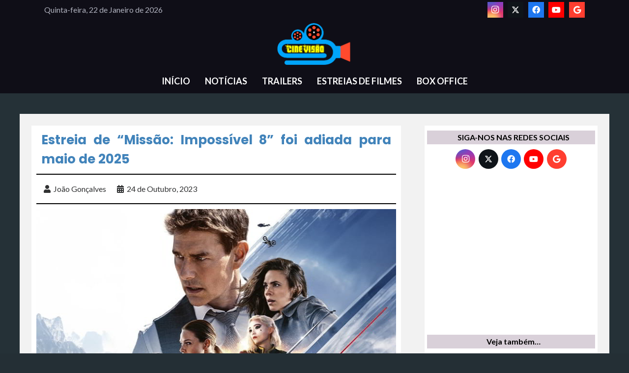

--- FILE ---
content_type: text/html; charset=UTF-8
request_url: https://cinevisao.pt/estreia-de-missao-impossivel-8-foi-adiada-para-maio-de-2025/
body_size: 23954
content:
<!DOCTYPE HTML>
<html lang="pt-PT">
<head>
	<meta charset="UTF-8">
	<meta name='robots' content='index, follow, max-image-preview:large, max-snippet:-1, max-video-preview:-1' />

	<!-- This site is optimized with the Yoast SEO plugin v26.8 - https://yoast.com/product/yoast-seo-wordpress/ -->
	<title>Estreia de &quot;Missão: Impossível 8&quot; foi adiada para maio de 2025 - CINEVISAO</title>
	<link rel="canonical" href="https://cinevisao.pt/estreia-de-missao-impossivel-8-foi-adiada-para-maio-de-2025/" />
	<meta property="og:locale" content="pt_PT" />
	<meta property="og:type" content="article" />
	<meta property="og:title" content="Estreia de &quot;Missão: Impossível 8&quot; foi adiada para maio de 2025 - CINEVISAO" />
	<meta property="og:description" content="Forçada a interromper a produção devido à greve SAG-AFTRA e como não será concluído a tempo de estrear no próximo verão, a Paramount Pictures adiou o lançamento do próximo &#8220;Missão: Impossível 8&#8221; em quase um ano inteiro. Marcado originalmente para 28 de junho de 2024, o filme só chegará aos cinemas a 23 de maio..." />
	<meta property="og:url" content="https://cinevisao.pt/estreia-de-missao-impossivel-8-foi-adiada-para-maio-de-2025/" />
	<meta property="og:site_name" content="CINEVISAO" />
	<meta property="article:published_time" content="2023-10-24T15:01:44+00:00" />
	<meta property="article:modified_time" content="2024-11-14T00:45:08+00:00" />
	<meta property="og:image" content="https://cinevisao.pt/wp-content/uploads/2023/10/Missao-Impossivel-8-com-estreia-adiada-para-2025.jpg" />
	<meta property="og:image:width" content="745" />
	<meta property="og:image:height" content="390" />
	<meta property="og:image:type" content="image/jpeg" />
	<meta name="author" content="João Gonçalves" />
	<meta name="twitter:card" content="summary_large_image" />
	<meta name="twitter:label1" content="Escrito por" />
	<meta name="twitter:data1" content="João Gonçalves" />
	<meta name="twitter:label2" content="Tempo estimado de leitura" />
	<meta name="twitter:data2" content="1 minuto" />
	<script type="application/ld+json" class="yoast-schema-graph">{"@context":"https://schema.org","@graph":[{"@type":"Article","@id":"https://cinevisao.pt/estreia-de-missao-impossivel-8-foi-adiada-para-maio-de-2025/#article","isPartOf":{"@id":"https://cinevisao.pt/estreia-de-missao-impossivel-8-foi-adiada-para-maio-de-2025/"},"author":{"name":"João Gonçalves","@id":"https://cinevisao.pt/#/schema/person/11544313b5022fc3feb893a695f18796"},"headline":"Estreia de &#8220;Missão: Impossível 8&#8221; foi adiada para maio de 2025","datePublished":"2023-10-24T15:01:44+00:00","dateModified":"2024-11-14T00:45:08+00:00","mainEntityOfPage":{"@id":"https://cinevisao.pt/estreia-de-missao-impossivel-8-foi-adiada-para-maio-de-2025/"},"wordCount":245,"commentCount":0,"publisher":{"@id":"https://cinevisao.pt/#/schema/person/11544313b5022fc3feb893a695f18796"},"image":{"@id":"https://cinevisao.pt/estreia-de-missao-impossivel-8-foi-adiada-para-maio-de-2025/#primaryimage"},"thumbnailUrl":"https://cinevisao.pt/wp-content/uploads/2023/10/Missao-Impossivel-8-com-estreia-adiada-para-2025.jpg","keywords":["Christopher McQuarrie","Missão: Impossível 8","Tom Cruise"],"articleSection":["CINEMA","NOTÍCIAS"],"inLanguage":"pt-PT","potentialAction":[{"@type":"CommentAction","name":"Comment","target":["https://cinevisao.pt/estreia-de-missao-impossivel-8-foi-adiada-para-maio-de-2025/#respond"]}]},{"@type":"WebPage","@id":"https://cinevisao.pt/estreia-de-missao-impossivel-8-foi-adiada-para-maio-de-2025/","url":"https://cinevisao.pt/estreia-de-missao-impossivel-8-foi-adiada-para-maio-de-2025/","name":"Estreia de \"Missão: Impossível 8\" foi adiada para maio de 2025 - CINEVISAO","isPartOf":{"@id":"https://cinevisao.pt/#website"},"primaryImageOfPage":{"@id":"https://cinevisao.pt/estreia-de-missao-impossivel-8-foi-adiada-para-maio-de-2025/#primaryimage"},"image":{"@id":"https://cinevisao.pt/estreia-de-missao-impossivel-8-foi-adiada-para-maio-de-2025/#primaryimage"},"thumbnailUrl":"https://cinevisao.pt/wp-content/uploads/2023/10/Missao-Impossivel-8-com-estreia-adiada-para-2025.jpg","datePublished":"2023-10-24T15:01:44+00:00","dateModified":"2024-11-14T00:45:08+00:00","breadcrumb":{"@id":"https://cinevisao.pt/estreia-de-missao-impossivel-8-foi-adiada-para-maio-de-2025/#breadcrumb"},"inLanguage":"pt-PT","potentialAction":[{"@type":"ReadAction","target":["https://cinevisao.pt/estreia-de-missao-impossivel-8-foi-adiada-para-maio-de-2025/"]}]},{"@type":"ImageObject","inLanguage":"pt-PT","@id":"https://cinevisao.pt/estreia-de-missao-impossivel-8-foi-adiada-para-maio-de-2025/#primaryimage","url":"https://cinevisao.pt/wp-content/uploads/2023/10/Missao-Impossivel-8-com-estreia-adiada-para-2025.jpg","contentUrl":"https://cinevisao.pt/wp-content/uploads/2023/10/Missao-Impossivel-8-com-estreia-adiada-para-2025.jpg","width":745,"height":390},{"@type":"BreadcrumbList","@id":"https://cinevisao.pt/estreia-de-missao-impossivel-8-foi-adiada-para-maio-de-2025/#breadcrumb","itemListElement":[{"@type":"ListItem","position":1,"name":"Início","item":"https://cinevisao.pt/"},{"@type":"ListItem","position":2,"name":"Estreia de &#8220;Missão: Impossível 8&#8221; foi adiada para maio de 2025"}]},{"@type":"WebSite","@id":"https://cinevisao.pt/#website","url":"https://cinevisao.pt/","name":"CINEVISAO","description":"Notícias de cinema, televisão e streaming. Estreias de filmes em Portugal","publisher":{"@id":"https://cinevisao.pt/#/schema/person/11544313b5022fc3feb893a695f18796"},"potentialAction":[{"@type":"SearchAction","target":{"@type":"EntryPoint","urlTemplate":"https://cinevisao.pt/?s={search_term_string}"},"query-input":{"@type":"PropertyValueSpecification","valueRequired":true,"valueName":"search_term_string"}}],"inLanguage":"pt-PT"},{"@type":["Person","Organization"],"@id":"https://cinevisao.pt/#/schema/person/11544313b5022fc3feb893a695f18796","name":"João Gonçalves","image":{"@type":"ImageObject","inLanguage":"pt-PT","@id":"https://cinevisao.pt/#/schema/person/image/","url":"https://secure.gravatar.com/avatar/a8f95227ebe3fecc532d77ae908bf64040022d43701139792e898fc65cc046fb?s=96&d=mm&r=g","contentUrl":"https://secure.gravatar.com/avatar/a8f95227ebe3fecc532d77ae908bf64040022d43701139792e898fc65cc046fb?s=96&d=mm&r=g","caption":"João Gonçalves"},"logo":{"@id":"https://cinevisao.pt/#/schema/person/image/"},"url":"https://cinevisao.pt/author/joaogoncalves/"}]}</script>
	<!-- / Yoast SEO plugin. -->


<link rel='dns-prefetch' href='//fonts.googleapis.com' />
<link rel="alternate" type="application/rss+xml" title="CINEVISAO &raquo; Feed" href="https://cinevisao.pt/feed/" />
<link rel="alternate" type="application/rss+xml" title="CINEVISAO &raquo; Feed de comentários" href="https://cinevisao.pt/comments/feed/" />
<link rel="alternate" type="application/rss+xml" title="Feed de comentários de CINEVISAO &raquo; Estreia de &#8220;Missão: Impossível 8&#8221; foi adiada para maio de 2025" href="https://cinevisao.pt/estreia-de-missao-impossivel-8-foi-adiada-para-maio-de-2025/feed/" />
<link rel="alternate" title="oEmbed (JSON)" type="application/json+oembed" href="https://cinevisao.pt/wp-json/oembed/1.0/embed?url=https%3A%2F%2Fcinevisao.pt%2Festreia-de-missao-impossivel-8-foi-adiada-para-maio-de-2025%2F" />
<link rel="alternate" title="oEmbed (XML)" type="text/xml+oembed" href="https://cinevisao.pt/wp-json/oembed/1.0/embed?url=https%3A%2F%2Fcinevisao.pt%2Festreia-de-missao-impossivel-8-foi-adiada-para-maio-de-2025%2F&#038;format=xml" />
<meta name="viewport" content="width=device-width, initial-scale=1">
<meta name="SKYPE_TOOLBAR" content="SKYPE_TOOLBAR_PARSER_COMPATIBLE">
<meta name="theme-color" content="#ff8906">
<meta property="og:title" content="Estreia de &quot;Missão: Impossível 8&quot; foi adiada para maio de 2025 - CINEVISAO">
<meta property="og:url" content="https://cinevisao.pt/estreia-de-missao-impossivel-8-foi-adiada-para-maio-de-2025/">
<meta property="og:locale" content="pt_PT">
<meta property="og:site_name" content="CINEVISAO">
<meta property="og:type" content="article">
<meta property="og:image" content="https://cinevisao.pt/wp-content/uploads/2023/10/Missao-Impossivel-8-com-estreia-adiada-para-2025.jpg" itemprop="image">
<style id='wp-img-auto-sizes-contain-inline-css'>
img:is([sizes=auto i],[sizes^="auto," i]){contain-intrinsic-size:3000px 1500px}
/*# sourceURL=wp-img-auto-sizes-contain-inline-css */
</style>
<style id='wp-emoji-styles-inline-css'>

	img.wp-smiley, img.emoji {
		display: inline !important;
		border: none !important;
		box-shadow: none !important;
		height: 1em !important;
		width: 1em !important;
		margin: 0 0.07em !important;
		vertical-align: -0.1em !important;
		background: none !important;
		padding: 0 !important;
	}
/*# sourceURL=wp-emoji-styles-inline-css */
</style>
<link rel='stylesheet' id='us-fonts-css' href='https://fonts.googleapis.com/css?family=Lato%3A400%2C700%7CPoppins%3A700&#038;display=swap&#038;ver=6.9' media='all' />
<link rel='stylesheet' id='us-style-css' href='https://cinevisao.pt/wp-content/themes/Impreza/css/style.min.css?ver=8.28' media='all' />
<script></script><link rel="https://api.w.org/" href="https://cinevisao.pt/wp-json/" /><link rel="alternate" title="JSON" type="application/json" href="https://cinevisao.pt/wp-json/wp/v2/posts/124754" /><link rel="EditURI" type="application/rsd+xml" title="RSD" href="https://cinevisao.pt/xmlrpc.php?rsd" />
<meta name="generator" content="WordPress 6.9" />
<link rel='shortlink' href='https://cinevisao.pt/?p=124754' />
		<script id="us_add_no_touch">
			if ( ! /Android|webOS|iPhone|iPad|iPod|BlackBerry|IEMobile|Opera Mini/i.test( navigator.userAgent ) ) {
				document.documentElement.classList.add( "no-touch" );
			}
		</script>
				<script id="us_color_scheme_switch_class">
			if ( /\p{Zs}us_color_scheme_switch_is_on=true/u.test( document.cookie ) ) {
				document.documentElement.classList.add( "us-color-scheme-on" );
			}
		</script>
		<meta name="generator" content="Powered by WPBakery Page Builder - drag and drop page builder for WordPress."/>
<link rel="icon" href="https://cinevisao.pt/wp-content/uploads/2024/11/favicon-ios.png" sizes="32x32" />
<link rel="icon" href="https://cinevisao.pt/wp-content/uploads/2024/11/favicon-ios.png" sizes="192x192" />
<link rel="apple-touch-icon" href="https://cinevisao.pt/wp-content/uploads/2024/11/favicon-ios.png" />
<meta name="msapplication-TileImage" content="https://cinevisao.pt/wp-content/uploads/2024/11/favicon-ios.png" />
<noscript><style> .wpb_animate_when_almost_visible { opacity: 1; }</style></noscript>		<style id="us-icon-fonts">@font-face{font-display:block;font-style:normal;font-family:"fontawesome";font-weight:900;src:url("https://cinevisao.pt/wp-content/themes/Impreza/fonts/fa-solid-900.woff2?ver=8.28") format("woff2")}.fas{font-family:"fontawesome";font-weight:900}@font-face{font-display:block;font-style:normal;font-family:"fontawesome";font-weight:400;src:url("https://cinevisao.pt/wp-content/themes/Impreza/fonts/fa-regular-400.woff2?ver=8.28") format("woff2")}.far{font-family:"fontawesome";font-weight:400}@font-face{font-display:block;font-style:normal;font-family:"fontawesome";font-weight:300;src:url("https://cinevisao.pt/wp-content/themes/Impreza/fonts/fa-light-300.woff2?ver=8.28") format("woff2")}.fal{font-family:"fontawesome";font-weight:300}@font-face{font-display:block;font-style:normal;font-family:"Font Awesome 5 Duotone";font-weight:900;src:url("https://cinevisao.pt/wp-content/themes/Impreza/fonts/fa-duotone-900.woff2?ver=8.28") format("woff2")}.fad{font-family:"Font Awesome 5 Duotone";font-weight:900}.fad{position:relative}.fad:before{position:absolute}.fad:after{opacity:0.4}@font-face{font-display:block;font-style:normal;font-family:"Font Awesome 5 Brands";font-weight:400;src:url("https://cinevisao.pt/wp-content/themes/Impreza/fonts/fa-brands-400.woff2?ver=8.28") format("woff2")}.fab{font-family:"Font Awesome 5 Brands";font-weight:400}@font-face{font-display:block;font-style:normal;font-family:"Material Icons";font-weight:400;src:url("https://cinevisao.pt/wp-content/themes/Impreza/fonts/material-icons.woff2?ver=8.28") format("woff2")}.material-icons{font-family:"Material Icons";font-weight:400}</style>
				<style id="us-theme-options-css">:root{--color-header-middle-bg:#ffffff;--color-header-middle-bg-grad:#ffffff;--color-header-middle-text:#313233;--color-header-middle-text-hover:#607cfd;--color-header-transparent-bg:transparent;--color-header-transparent-bg-grad:transparent;--color-header-transparent-text:#ffffff;--color-header-transparent-text-hover:#607cfd;--color-chrome-toolbar:#ff8906;--color-chrome-toolbar-grad:#ff8906;--color-header-top-bg:#9e78ee;--color-header-top-bg-grad:linear-gradient(75deg,#9e78ee,#607cfd);--color-header-top-text:#ffffff;--color-header-top-text-hover:#ffffff;--color-header-top-transparent-bg:rgba(0,0,0,0.2);--color-header-top-transparent-bg-grad:rgba(0,0,0,0.2);--color-header-top-transparent-text:rgba(255,255,255,0.66);--color-header-top-transparent-text-hover:#ffffff;--color-content-bg:#ffffff;--color-content-bg-grad:#ffffff;--color-content-bg-alt:#f3f2f5;--color-content-bg-alt-grad:#f3f2f5;--color-content-border:#e4e3e8;--color-content-heading:#313233;--color-content-heading-grad:#313233;--color-content-text:#313233;--color-content-link:#ff8906;--color-content-link-hover:#607cfd;--color-content-primary:#9e78ee;--color-content-primary-grad:linear-gradient(75deg,#9e78ee,#607cfd);--color-content-secondary:#607cfd;--color-content-secondary-grad:linear-gradient(75deg,#607cfd,#9e78ee);--color-content-faded:#999c9e;--color-content-overlay:rgba(0,0,0,0.75);--color-content-overlay-grad:rgba(0,0,0,0.75);--color-alt-content-bg:#242f35;--color-alt-content-bg-grad:#242f35;--color-alt-content-bg-alt:#ffffff;--color-alt-content-bg-alt-grad:#ffffff;--color-alt-content-border:#e4e3e8;--color-alt-content-heading:#313233;--color-alt-content-heading-grad:#313233;--color-alt-content-text:#313233;--color-alt-content-link:#ff8906;--color-alt-content-link-hover:#607cfd;--color-alt-content-primary:#9e78ee;--color-alt-content-primary-grad:linear-gradient(75deg,#9e78ee,#607cfd);--color-alt-content-secondary:#607cfd;--color-alt-content-secondary-grad:linear-gradient(75deg,#607cfd,#9e78ee);--color-alt-content-faded:#999c9e;--color-alt-content-overlay:#9e78ee;--color-alt-content-overlay-grad:linear-gradient(75deg,#9e78ee,rgba(96,124,253,0.7));--color-footer-bg:#242f35;--color-footer-bg-grad:#242f35;--color-footer-bg-alt:#242f35;--color-footer-bg-alt-grad:#242f35;--color-footer-border:#313233;--color-footer-heading:#6b6d6e;--color-footer-heading-grad:#6b6d6e;--color-footer-text:#6b6d6e;--color-footer-link:#999c9e;--color-footer-link-hover:#607cfd;--color-subfooter-bg:#242f35;--color-subfooter-bg-grad:#242f35;--color-subfooter-bg-alt:#242f35;--color-subfooter-bg-alt-grad:#242f35;--color-subfooter-border:#4b4c4d;--color-subfooter-heading:#999c9e;--color-subfooter-heading-grad:#999c9e;--color-subfooter-text:#999c9e;--color-subfooter-link:#e4e3e8;--color-subfooter-link-hover:#607cfd;--color-content-primary-faded:rgba(158,120,238,0.15);--box-shadow:0 5px 15px rgba(0,0,0,.15);--box-shadow-up:0 -5px 15px rgba(0,0,0,.15);--site-canvas-width:1200px;--site-content-width:1250px;--site-sidebar-width:40%;--text-block-margin-bottom:0rem;--inputs-font-size:1rem;--inputs-height:3em;--inputs-padding:1em;--inputs-border-width:0px;--inputs-text-color:var(--color-content-heading)}@media (prefers-color-scheme:dark){:root{--color-header-middle-bg:#0f0e17;--color-header-middle-bg-grad:#0f0e17;--color-header-middle-text:#afb1bd;--color-header-middle-text-hover:#f25f4c;--color-header-transparent-text:#fffffe;--color-header-transparent-text-hover:#f25f4c;--color-chrome-toolbar:#000;--color-chrome-toolbar-grad:#000;--color-content-bg:#0f0e17;--color-content-bg-grad:#0f0e17;--color-content-bg-alt:#000;--color-content-bg-alt-grad:#000;--color-content-border:#2e2f3e;--color-content-heading:#fffffe;--color-content-heading-grad:#fffffe;--color-content-text:#afb1bd;--color-content-link:#ff8906;--color-content-link-hover:#f25f4c;--color-content-primary:#ff8906;--color-content-primary-grad:#ff8906;--color-content-primary-faded:rgba(255,137,6,0.15);--color-content-secondary:#f25f4c;--color-content-secondary-grad:#f25f4c;--color-content-faded:#72757e;--color-content-overlay:rgba(0,0,0,0.75);--color-content-overlay-grad:rgba(0,0,0,0.75);--color-footer-bg:#0f0e17;--color-footer-bg-grad:#0f0e17;--color-footer-bg-alt:#000;--color-footer-bg-alt-grad:#000;--color-footer-border:#2e2f3e;--color-footer-heading:#ff8906;--color-footer-heading-grad:#ff8906;--color-footer-text:#72757e;--color-footer-link:#afb1bd;--color-footer-link-hover:#f25f4c;--color-header-top-bg:;--color-header-top-bg-grad:;--color-header-top-text:;--color-header-top-text-hover:;--color-header-top-transparent-bg:;--color-header-top-transparent-bg-grad:;--color-header-top-transparent-text:;--color-header-top-transparent-text-hover:;--color-alt-content-bg:;--color-alt-content-bg-grad:;--color-alt-content-bg-alt:;--color-alt-content-bg-alt-grad:;--color-alt-content-border:;--color-alt-content-heading:;--color-alt-content-heading-grad:;--color-alt-content-text:;--color-alt-content-link:;--color-alt-content-link-hover:;--color-alt-content-primary:;--color-alt-content-primary-grad:;--color-alt-content-secondary:;--color-alt-content-secondary-grad:;--color-alt-content-faded:;--color-alt-content-overlay:;--color-alt-content-overlay-grad:;--color-subfooter-bg:;--color-subfooter-bg-grad:;--color-subfooter-bg-alt:;--color-subfooter-bg-alt-grad:;--color-subfooter-border:;--color-subfooter-heading:;--color-subfooter-heading-grad:;--color-subfooter-text:;--color-subfooter-link:;--color-subfooter-link-hover:}}.w-counter.color_primary .w-counter-value,.w-iconbox.color_primary.style_default .w-iconbox-icon i:not(.fad){background:var(--color-content-primary-grad);-webkit-background-clip:text;color:transparent}.w-counter.color_secondary .w-counter-value,.w-iconbox.color_secondary.style_default .w-iconbox-icon i:not(.fad){background:var(--color-content-secondary-grad);-webkit-background-clip:text;color:transparent}:root{--font-family:Lato,sans-serif;--font-size:16px;--line-height:28px;--font-weight:400;--bold-font-weight:700;--h1-font-family:Poppins,sans-serif;--h1-font-size:3rem;--h1-line-height:1.20;--h1-font-weight:700;--h1-bold-font-weight:700;--h1-text-transform:none;--h1-font-style:normal;--h1-letter-spacing:-0.02em;--h1-margin-bottom:1.5rem;--h2-font-family:var(--h1-font-family);--h2-font-size:2rem;--h2-line-height:1.3;--h2-font-weight:var(--h1-font-weight);--h2-bold-font-weight:var(--h1-bold-font-weight);--h2-text-transform:var(--h1-text-transform);--h2-font-style:var(--h1-font-style);--h2-letter-spacing:-0.02em;--h2-margin-bottom:1.5rem;--h3-font-family:var(--h1-font-family);--h3-font-size:1.6rem;--h3-line-height:1.3;--h3-font-weight:var(--h1-font-weight);--h3-bold-font-weight:var(--h1-bold-font-weight);--h3-text-transform:var(--h1-text-transform);--h3-font-style:var(--h1-font-style);--h3-letter-spacing:-0.02em;--h3-margin-bottom:1.5rem;--h4-font-family:var(--h1-font-family);--h4-font-size:1.40rem;--h4-line-height:1.3;--h4-font-weight:var(--h1-font-weight);--h4-bold-font-weight:var(--h1-bold-font-weight);--h4-text-transform:var(--h1-text-transform);--h4-font-style:var(--h1-font-style);--h4-letter-spacing:0em;--h4-margin-bottom:1.5rem;--h5-font-family:var(--h1-font-family);--h5-font-size:1.20rem;--h5-line-height:1.6;--h5-font-weight:var(--h1-font-weight);--h5-bold-font-weight:var(--h1-bold-font-weight);--h5-text-transform:var(--h1-text-transform);--h5-font-style:var(--h1-font-style);--h5-letter-spacing:0em;--h5-margin-bottom:1.5rem;--h6-font-family:var(--h1-font-family);--h6-font-size:1rem;--h6-line-height:1.6;--h6-font-weight:var(--h1-font-weight);--h6-bold-font-weight:var(--h1-bold-font-weight);--h6-text-transform:var(--h1-text-transform);--h6-font-style:var(--h1-font-style);--h6-letter-spacing:0em;--h6-margin-bottom:1.5rem}@media (max-width:600px){:root{--h1-font-size:2rem;--h2-font-size:1.6rem;--h3-font-size:1.4rem;--h4-font-size:1.20rem}}h1{font-family:var(--h1-font-family,inherit);font-weight:var(--h1-font-weight,inherit);font-size:var(--h1-font-size,inherit);font-style:var(--h1-font-style,inherit);line-height:var(--h1-line-height,1.4);letter-spacing:var(--h1-letter-spacing,inherit);text-transform:var(--h1-text-transform,inherit);margin-bottom:var(--h1-margin-bottom,1.5rem)}h1>strong{font-weight:var(--h1-bold-font-weight,bold)}h2{font-family:var(--h2-font-family,inherit);font-weight:var(--h2-font-weight,inherit);font-size:var(--h2-font-size,inherit);font-style:var(--h2-font-style,inherit);line-height:var(--h2-line-height,1.4);letter-spacing:var(--h2-letter-spacing,inherit);text-transform:var(--h2-text-transform,inherit);margin-bottom:var(--h2-margin-bottom,1.5rem)}h2>strong{font-weight:var(--h2-bold-font-weight,bold)}h3{font-family:var(--h3-font-family,inherit);font-weight:var(--h3-font-weight,inherit);font-size:var(--h3-font-size,inherit);font-style:var(--h3-font-style,inherit);line-height:var(--h3-line-height,1.4);letter-spacing:var(--h3-letter-spacing,inherit);text-transform:var(--h3-text-transform,inherit);margin-bottom:var(--h3-margin-bottom,1.5rem)}h3>strong{font-weight:var(--h3-bold-font-weight,bold)}h4{font-family:var(--h4-font-family,inherit);font-weight:var(--h4-font-weight,inherit);font-size:var(--h4-font-size,inherit);font-style:var(--h4-font-style,inherit);line-height:var(--h4-line-height,1.4);letter-spacing:var(--h4-letter-spacing,inherit);text-transform:var(--h4-text-transform,inherit);margin-bottom:var(--h4-margin-bottom,1.5rem)}h4>strong{font-weight:var(--h4-bold-font-weight,bold)}h5{font-family:var(--h5-font-family,inherit);font-weight:var(--h5-font-weight,inherit);font-size:var(--h5-font-size,inherit);font-style:var(--h5-font-style,inherit);line-height:var(--h5-line-height,1.4);letter-spacing:var(--h5-letter-spacing,inherit);text-transform:var(--h5-text-transform,inherit);margin-bottom:var(--h5-margin-bottom,1.5rem)}h5>strong{font-weight:var(--h5-bold-font-weight,bold)}h6{font-family:var(--h6-font-family,inherit);font-weight:var(--h6-font-weight,inherit);font-size:var(--h6-font-size,inherit);font-style:var(--h6-font-style,inherit);line-height:var(--h6-line-height,1.4);letter-spacing:var(--h6-letter-spacing,inherit);text-transform:var(--h6-text-transform,inherit);margin-bottom:var(--h6-margin-bottom,1.5rem)}h6>strong{font-weight:var(--h6-bold-font-weight,bold)}body{background:#242f35}@media (max-width:1330px){.l-main .aligncenter{max-width:calc(100vw - 5rem)}}@media (min-width:1381px){body.usb_preview .hide_on_default{opacity:0.25!important}.vc_hidden-lg,body:not(.usb_preview) .hide_on_default{display:none!important}.default_align_left{text-align:left;justify-content:flex-start}.default_align_right{text-align:right;justify-content:flex-end}.default_align_center{text-align:center;justify-content:center}.w-hwrapper.default_align_center>*{margin-left:calc( var(--hwrapper-gap,1.2rem) / 2 );margin-right:calc( var(--hwrapper-gap,1.2rem) / 2 )}.default_align_justify{justify-content:space-between}.w-hwrapper>.default_align_justify,.default_align_justify>.w-btn{width:100%}}@media (min-width:901px) and (max-width:1380px){body.usb_preview .hide_on_laptops{opacity:0.25!important}.vc_hidden-md,body:not(.usb_preview) .hide_on_laptops{display:none!important}.laptops_align_left{text-align:left;justify-content:flex-start}.laptops_align_right{text-align:right;justify-content:flex-end}.laptops_align_center{text-align:center;justify-content:center}.w-hwrapper.laptops_align_center>*{margin-left:calc( var(--hwrapper-gap,1.2rem) / 2 );margin-right:calc( var(--hwrapper-gap,1.2rem) / 2 )}.laptops_align_justify{justify-content:space-between}.w-hwrapper>.laptops_align_justify,.laptops_align_justify>.w-btn{width:100%}.g-cols.via_grid[style*="--laptops-gap"]{grid-gap:var(--laptops-gap,3rem)}}@media (min-width:601px) and (max-width:900px){body.usb_preview .hide_on_tablets{opacity:0.25!important}.vc_hidden-sm,body:not(.usb_preview) .hide_on_tablets{display:none!important}.tablets_align_left{text-align:left;justify-content:flex-start}.tablets_align_right{text-align:right;justify-content:flex-end}.tablets_align_center{text-align:center;justify-content:center}.w-hwrapper.tablets_align_center>*{margin-left:calc( var(--hwrapper-gap,1.2rem) / 2 );margin-right:calc( var(--hwrapper-gap,1.2rem) / 2 )}.tablets_align_justify{justify-content:space-between}.w-hwrapper>.tablets_align_justify,.tablets_align_justify>.w-btn{width:100%}.g-cols.via_grid[style*="--tablets-gap"]{grid-gap:var(--tablets-gap,3rem)}}@media (max-width:600px){body.usb_preview .hide_on_mobiles{opacity:0.25!important}.vc_hidden-xs,body:not(.usb_preview) .hide_on_mobiles{display:none!important}.mobiles_align_left{text-align:left;justify-content:flex-start}.mobiles_align_right{text-align:right;justify-content:flex-end}.mobiles_align_center{text-align:center;justify-content:center}.w-hwrapper.mobiles_align_center>*{margin-left:calc( var(--hwrapper-gap,1.2rem) / 2 );margin-right:calc( var(--hwrapper-gap,1.2rem) / 2 )}.mobiles_align_justify{justify-content:space-between}.w-hwrapper>.mobiles_align_justify,.mobiles_align_justify>.w-btn{width:100%}.w-hwrapper.stack_on_mobiles{display:block}.w-hwrapper.stack_on_mobiles>:not(script){display:block;margin:0 0 var(--hwrapper-gap,1.2rem)}.w-hwrapper.stack_on_mobiles>:last-child{margin-bottom:0}.g-cols.via_grid[style*="--mobiles-gap"]{grid-gap:var(--mobiles-gap,1.5rem)}}@media (max-width:1380px){.g-cols.laptops-cols_1{grid-template-columns:100%}.g-cols.laptops-cols_1.reversed>div:last-of-type{order:-1}.g-cols.laptops-cols_2{grid-template-columns:repeat(2,1fr)}.g-cols.laptops-cols_3{grid-template-columns:repeat(3,1fr)}.g-cols.laptops-cols_4{grid-template-columns:repeat(4,1fr)}.g-cols.laptops-cols_5{grid-template-columns:repeat(5,1fr)}.g-cols.laptops-cols_6{grid-template-columns:repeat(6,1fr)}.g-cols.laptops-cols_1-2{grid-template-columns:1fr 2fr}.g-cols.laptops-cols_2-1{grid-template-columns:2fr 1fr}.g-cols.laptops-cols_2-3{grid-template-columns:2fr 3fr}.g-cols.laptops-cols_3-2{grid-template-columns:3fr 2fr}.g-cols.laptops-cols_1-3{grid-template-columns:1fr 3fr}.g-cols.laptops-cols_3-1{grid-template-columns:3fr 1fr}.g-cols.laptops-cols_1-4{grid-template-columns:1fr 4fr}.g-cols.laptops-cols_4-1{grid-template-columns:4fr 1fr}.g-cols.laptops-cols_1-5{grid-template-columns:1fr 5fr}.g-cols.laptops-cols_5-1{grid-template-columns:5fr 1fr}.g-cols.laptops-cols_1-2-1{grid-template-columns:1fr 2fr 1fr}.g-cols.laptops-cols_1-3-1{grid-template-columns:1fr 3fr 1fr}.g-cols.laptops-cols_1-4-1{grid-template-columns:1fr 4fr 1fr}}@media (max-width:900px){.g-cols.tablets-cols_1{grid-template-columns:100%}.g-cols.tablets-cols_1.reversed>div:last-of-type{order:-1}.g-cols.tablets-cols_2{grid-template-columns:repeat(2,1fr)}.g-cols.tablets-cols_3{grid-template-columns:repeat(3,1fr)}.g-cols.tablets-cols_4{grid-template-columns:repeat(4,1fr)}.g-cols.tablets-cols_5{grid-template-columns:repeat(5,1fr)}.g-cols.tablets-cols_6{grid-template-columns:repeat(6,1fr)}.g-cols.tablets-cols_1-2{grid-template-columns:1fr 2fr}.g-cols.tablets-cols_2-1{grid-template-columns:2fr 1fr}.g-cols.tablets-cols_2-3{grid-template-columns:2fr 3fr}.g-cols.tablets-cols_3-2{grid-template-columns:3fr 2fr}.g-cols.tablets-cols_1-3{grid-template-columns:1fr 3fr}.g-cols.tablets-cols_3-1{grid-template-columns:3fr 1fr}.g-cols.tablets-cols_1-4{grid-template-columns:1fr 4fr}.g-cols.tablets-cols_4-1{grid-template-columns:4fr 1fr}.g-cols.tablets-cols_1-5{grid-template-columns:1fr 5fr}.g-cols.tablets-cols_5-1{grid-template-columns:5fr 1fr}.g-cols.tablets-cols_1-2-1{grid-template-columns:1fr 2fr 1fr}.g-cols.tablets-cols_1-3-1{grid-template-columns:1fr 3fr 1fr}.g-cols.tablets-cols_1-4-1{grid-template-columns:1fr 4fr 1fr}}@media (max-width:600px){.g-cols.mobiles-cols_1{grid-template-columns:100%}.g-cols.mobiles-cols_1.reversed>div:last-of-type{order:-1}.g-cols.mobiles-cols_2{grid-template-columns:repeat(2,1fr)}.g-cols.mobiles-cols_3{grid-template-columns:repeat(3,1fr)}.g-cols.mobiles-cols_4{grid-template-columns:repeat(4,1fr)}.g-cols.mobiles-cols_5{grid-template-columns:repeat(5,1fr)}.g-cols.mobiles-cols_6{grid-template-columns:repeat(6,1fr)}.g-cols.mobiles-cols_1-2{grid-template-columns:1fr 2fr}.g-cols.mobiles-cols_2-1{grid-template-columns:2fr 1fr}.g-cols.mobiles-cols_2-3{grid-template-columns:2fr 3fr}.g-cols.mobiles-cols_3-2{grid-template-columns:3fr 2fr}.g-cols.mobiles-cols_1-3{grid-template-columns:1fr 3fr}.g-cols.mobiles-cols_3-1{grid-template-columns:3fr 1fr}.g-cols.mobiles-cols_1-4{grid-template-columns:1fr 4fr}.g-cols.mobiles-cols_4-1{grid-template-columns:4fr 1fr}.g-cols.mobiles-cols_1-5{grid-template-columns:1fr 5fr}.g-cols.mobiles-cols_5-1{grid-template-columns:5fr 1fr}.g-cols.mobiles-cols_1-2-1{grid-template-columns:1fr 2fr 1fr}.g-cols.mobiles-cols_1-3-1{grid-template-columns:1fr 3fr 1fr}.g-cols.mobiles-cols_1-4-1{grid-template-columns:1fr 4fr 1fr}.g-cols:not([style*="--gap"]){grid-gap:1.5rem}}@media (max-width:899px){.l-canvas{overflow:hidden}.g-cols.stacking_default.reversed>div:last-of-type{order:-1}.g-cols.stacking_default.via_flex>div:not([class*="vc_col-xs"]){width:100%;margin:0 0 1.5rem}.g-cols.stacking_default.via_grid.mobiles-cols_1{grid-template-columns:100%}.g-cols.stacking_default.via_flex.type_boxes>div,.g-cols.stacking_default.via_flex.reversed>div:first-child,.g-cols.stacking_default.via_flex:not(.reversed)>div:last-child,.g-cols.stacking_default.via_flex>div.has_bg_color{margin-bottom:0}.g-cols.stacking_default.via_flex.type_default>.wpb_column.stretched{margin-left:-1rem;margin-right:-1rem}.g-cols.stacking_default.via_grid.mobiles-cols_1>.wpb_column.stretched,.g-cols.stacking_default.via_flex.type_boxes>.wpb_column.stretched{margin-left:-2.5rem;margin-right:-2.5rem;width:auto}.vc_column-inner.type_sticky>.wpb_wrapper,.vc_column_container.type_sticky>.vc_column-inner{top:0!important}}@media (min-width:900px){body:not(.rtl) .l-section.for_sidebar.at_left>div>.l-sidebar,.rtl .l-section.for_sidebar.at_right>div>.l-sidebar{order:-1}.vc_column_container.type_sticky>.vc_column-inner,.vc_column-inner.type_sticky>.wpb_wrapper{position:-webkit-sticky;position:sticky}.l-section.type_sticky{position:-webkit-sticky;position:sticky;top:0;z-index:11;transition:top 0.3s cubic-bezier(.78,.13,.15,.86) 0.1s}.header_hor .l-header.post_fixed.sticky_auto_hide{z-index:12}.admin-bar .l-section.type_sticky{top:32px}.l-section.type_sticky>.l-section-h{transition:padding-top 0.3s}.header_hor .l-header.pos_fixed:not(.down)~.l-main .l-section.type_sticky:not(:first-of-type){top:var(--header-sticky-height)}.admin-bar.header_hor .l-header.pos_fixed:not(.down)~.l-main .l-section.type_sticky:not(:first-of-type){top:calc( var(--header-sticky-height) + 32px )}.header_hor .l-header.pos_fixed.sticky:not(.down)~.l-main .l-section.type_sticky:first-of-type>.l-section-h{padding-top:var(--header-sticky-height)}.header_hor.headerinpos_bottom .l-header.pos_fixed.sticky:not(.down)~.l-main .l-section.type_sticky:first-of-type>.l-section-h{padding-bottom:var(--header-sticky-height)!important}}@media screen and (min-width:1330px){.g-cols.via_flex.type_default>.wpb_column.stretched:first-of-type{margin-left:min( calc( var(--site-content-width) / 2 + 0px / 2 + 1.5rem - 50vw),-1rem )}.g-cols.via_flex.type_default>.wpb_column.stretched:last-of-type{margin-right:min( calc( var(--site-content-width) / 2 + 0px / 2 + 1.5rem - 50vw),-1rem )}.l-main .alignfull, .w-separator.width_screen,.g-cols.via_grid>.wpb_column.stretched:first-of-type,.g-cols.via_flex.type_boxes>.wpb_column.stretched:first-of-type{margin-left:min( calc( var(--site-content-width) / 2 + 0px / 2 - 50vw ),-2.5rem )}.l-main .alignfull, .w-separator.width_screen,.g-cols.via_grid>.wpb_column.stretched:last-of-type,.g-cols.via_flex.type_boxes>.wpb_column.stretched:last-of-type{margin-right:min( calc( var(--site-content-width) / 2 + 0px / 2 - 50vw ),-2.5rem )}}@media (max-width:600px){.w-form-row.for_submit[style*=btn-size-mobiles] .w-btn{font-size:var(--btn-size-mobiles)!important}}a,button,input[type=submit],.ui-slider-handle{outline:none!important}.w-toplink,.w-header-show{background:#ff8906}.no-touch .w-toplink.active:hover,.no-touch .w-header-show:hover{background:var(--color-content-primary-grad)}button[type=submit]:not(.w-btn),input[type=submit]:not(.w-btn),.us-nav-style_1>*,.navstyle_1>.owl-nav button,.us-btn-style_1{font-size:14px;line-height:1.5!important;font-weight:700;font-style:normal;text-transform:uppercase;letter-spacing:0em;border-radius:0.3em;padding:1em 1em;background:#ff8906;border-color:transparent;color:#ffffff!important;box-shadow:0px 0.1em 0.3em 0px rgba(0,0,0,0.2)}button[type=submit]:not(.w-btn):before,input[type=submit]:not(.w-btn),.us-nav-style_1>*:before,.navstyle_1>.owl-nav button:before,.us-btn-style_1:before{border-width:0px}.no-touch button[type=submit]:not(.w-btn):hover,.no-touch input[type=submit]:not(.w-btn):hover,.us-nav-style_1>span.current,.no-touch .us-nav-style_1>a:hover,.no-touch .navstyle_1>.owl-nav button:hover,.no-touch .us-btn-style_1:hover{box-shadow:0px 0.6em 1.20em 0px rgba(0,0,0,0.2);background:var(--color-content-link-hover);border-color:transparent;color:#ffffff!important}.us-nav-style_1>*{min-width:calc(1.5em + 2 * 1em)}.us-nav-style_5>*,.navstyle_5>.owl-nav button,.us-btn-style_5{font-size:16px;line-height:1.2!important;font-weight:700;font-style:normal;text-transform:uppercase;letter-spacing:0em;border-radius:0.3em;padding:1em 1.40em;background:#ffffff;border-color:transparent;color:#313233!important;box-shadow:0px 0.15em 0.3em 0px rgba(0,0,0,0.2)}.us-nav-style_5>*:before,.navstyle_5>.owl-nav button:before,.us-btn-style_5:before{border-width:0px}.us-nav-style_5>span.current,.no-touch .us-nav-style_5>a:hover,.no-touch .navstyle_5>.owl-nav button:hover,.no-touch .us-btn-style_5:hover{box-shadow:0px 0.6em 1.20em 0px rgba(0,0,0,0.2);background:#ffffff;border-color:transparent;color:#313233!important}.us-nav-style_5>*{min-width:calc(1.2em + 2 * 1em)}.us-nav-style_4>*,.navstyle_4>.owl-nav button,.us-btn-style_4{font-size:1rem;line-height:1.2!important;font-weight:400;font-style:normal;text-transform:none;letter-spacing:0em;border-radius:0em;padding:0em 0em;background:transparent;border-color:transparent;color:var(--color-content-link)!important}.us-nav-style_4>*:before,.navstyle_4>.owl-nav button:before,.us-btn-style_4:before{border-width:0px}.us-nav-style_4>span.current,.no-touch .us-nav-style_4>a:hover,.no-touch .navstyle_4>.owl-nav button:hover,.no-touch .us-btn-style_4:hover{background:transparent;border-color:transparent;color:var(--color-content-link-hover)!important}.us-nav-style_4>*{min-width:calc(1.2em + 2 * 0em)}.w-filter.state_desktop.style_drop_default .w-filter-item-title,.w-color-swatch,.select2-selection,select,textarea,input:not([type=submit]){font-weight:400;letter-spacing:0em;border-radius:0.3em;background:var(--color-content-bg-alt);color:var(--color-content-heading);box-shadow:0px 2px 6px 0px rgba(0,0,0,0.15)}.w-filter.state_desktop.style_drop_default .w-filter-item-title:focus,.select2-container--open .select2-selection,select:focus,textarea:focus,input:not([type=submit]):focus{background:var(--color-content-bg)!important;color:var(--color-content-heading)!important;box-shadow:0px 0px 0px 2px var(--color-content-link)}.w-form-row.focused .w-form-row-field>i{color:var(--color-content-heading)}.w-form-row.move_label .w-form-row-label{font-size:1rem;top:calc(3em/2 + 0px - 0.7em);margin:0 1em;background-color:var(--color-content-bg-alt);color:var(--color-content-heading)}.w-form-row.with_icon.move_label .w-form-row-label{margin-left:calc(1.6em + 1em)}.color_alternate input:not([type=submit]),.color_alternate textarea,.color_alternate select,.color_alternate .move_label .w-form-row-label{background:var(--color-alt-content-bg-alt-grad)}.color_footer-top input:not([type=submit]),.color_footer-top textarea,.color_footer-top select,.color_footer-top .w-form-row.move_label .w-form-row-label{background:var(--color-subfooter-bg-alt-grad)}.color_footer-bottom input:not([type=submit]),.color_footer-bottom textarea,.color_footer-bottom select,.color_footer-bottom .w-form-row.move_label .w-form-row-label{background:var(--color-footer-bg-alt-grad)}.leaflet-default-icon-path{background-image:url(https://cinevisao.pt/wp-content/themes/Impreza/common/css/vendor/images/marker-icon.png)}</style>
				<style id="us-current-header-css"> .l-subheader.at_top,.l-subheader.at_top .w-dropdown-list,.l-subheader.at_top .type_mobile .w-nav-list.level_1{background:#0f0e17;color:#aeb0bc}.no-touch .l-subheader.at_top a:hover,.no-touch .l-header.bg_transparent .l-subheader.at_top .w-dropdown.opened a:hover{color:#ffa500}.l-header.bg_transparent:not(.sticky) .l-subheader.at_top{background:var(--color-header-top-transparent-bg);color:var(--color-header-top-transparent-text)}.no-touch .l-header.bg_transparent:not(.sticky) .at_top .w-cart-link:hover,.no-touch .l-header.bg_transparent:not(.sticky) .at_top .w-text a:hover,.no-touch .l-header.bg_transparent:not(.sticky) .at_top .w-html a:hover,.no-touch .l-header.bg_transparent:not(.sticky) .at_top .w-nav>a:hover,.no-touch .l-header.bg_transparent:not(.sticky) .at_top .w-menu a:hover,.no-touch .l-header.bg_transparent:not(.sticky) .at_top .w-search>a:hover,.no-touch .l-header.bg_transparent:not(.sticky) .at_top .w-dropdown a:hover,.no-touch .l-header.bg_transparent:not(.sticky) .at_top .type_desktop .menu-item.level_1:hover>a{color:var(--color-header-top-transparent-text-hover)}.l-subheader.at_middle,.l-subheader.at_middle .w-dropdown-list,.l-subheader.at_middle .type_mobile .w-nav-list.level_1{background:#0f0e17;color:#aeb0bc}.no-touch .l-subheader.at_middle a:hover,.no-touch .l-header.bg_transparent .l-subheader.at_middle .w-dropdown.opened a:hover{color:#ffa500}.l-header.bg_transparent:not(.sticky) .l-subheader.at_middle{background:var(--color-header-transparent-bg);color:var(--color-header-transparent-text)}.no-touch .l-header.bg_transparent:not(.sticky) .at_middle .w-cart-link:hover,.no-touch .l-header.bg_transparent:not(.sticky) .at_middle .w-text a:hover,.no-touch .l-header.bg_transparent:not(.sticky) .at_middle .w-html a:hover,.no-touch .l-header.bg_transparent:not(.sticky) .at_middle .w-nav>a:hover,.no-touch .l-header.bg_transparent:not(.sticky) .at_middle .w-menu a:hover,.no-touch .l-header.bg_transparent:not(.sticky) .at_middle .w-search>a:hover,.no-touch .l-header.bg_transparent:not(.sticky) .at_middle .w-dropdown a:hover,.no-touch .l-header.bg_transparent:not(.sticky) .at_middle .type_desktop .menu-item.level_1:hover>a{color:var(--color-header-transparent-text-hover)}.l-subheader.at_bottom,.l-subheader.at_bottom .w-dropdown-list,.l-subheader.at_bottom .type_mobile .w-nav-list.level_1{background:#0f0e17;color:#ffffff}.no-touch .l-subheader.at_bottom a:hover,.no-touch .l-header.bg_transparent .l-subheader.at_bottom .w-dropdown.opened a:hover{color:#ffa500}.l-header.bg_transparent:not(.sticky) .l-subheader.at_bottom{background:var(--color-header-transparent-bg);color:var(--color-header-transparent-text)}.no-touch .l-header.bg_transparent:not(.sticky) .at_bottom .w-cart-link:hover,.no-touch .l-header.bg_transparent:not(.sticky) .at_bottom .w-text a:hover,.no-touch .l-header.bg_transparent:not(.sticky) .at_bottom .w-html a:hover,.no-touch .l-header.bg_transparent:not(.sticky) .at_bottom .w-nav>a:hover,.no-touch .l-header.bg_transparent:not(.sticky) .at_bottom .w-menu a:hover,.no-touch .l-header.bg_transparent:not(.sticky) .at_bottom .w-search>a:hover,.no-touch .l-header.bg_transparent:not(.sticky) .at_bottom .w-dropdown a:hover,.no-touch .l-header.bg_transparent:not(.sticky) .at_bottom .type_desktop .menu-item.level_1:hover>a{color:var(--color-header-transparent-text-hover)}.header_ver .l-header{background:#0f0e17;color:#aeb0bc}@media (min-width:1381px){.hidden_for_default{display:none!important}.l-header{position:relative;z-index:111;width:100%}.l-subheader{margin:0 auto}.l-subheader.width_full{padding-left:1.5rem;padding-right:1.5rem}.l-subheader-h{display:flex;align-items:center;position:relative;margin:0 auto;max-width:var(--site-content-width,1200px);height:inherit}.w-header-show{display:none}.l-header.pos_fixed{position:fixed;left:0}.l-header.pos_fixed:not(.notransition) .l-subheader{transition-property:transform,background,box-shadow,line-height,height;transition-duration:.3s;transition-timing-function:cubic-bezier(.78,.13,.15,.86)}.headerinpos_bottom.sticky_first_section .l-header.pos_fixed{position:fixed!important}.header_hor .l-header.sticky_auto_hide{transition:transform .3s cubic-bezier(.78,.13,.15,.86) .1s}.header_hor .l-header.sticky_auto_hide.down{transform:translateY(-110%)}.l-header.bg_transparent:not(.sticky) .l-subheader{box-shadow:none!important;background:none}.l-header.bg_transparent~.l-main .l-section.width_full.height_auto:first-of-type>.l-section-h{padding-top:0!important;padding-bottom:0!important}.l-header.pos_static.bg_transparent{position:absolute;left:0}.l-subheader.width_full .l-subheader-h{max-width:none!important}.l-header.shadow_thin .l-subheader.at_middle,.l-header.shadow_thin .l-subheader.at_bottom{box-shadow:0 1px 0 rgba(0,0,0,0.08)}.l-header.shadow_wide .l-subheader.at_middle,.l-header.shadow_wide .l-subheader.at_bottom{box-shadow:0 3px 5px -1px rgba(0,0,0,0.1),0 2px 1px -1px rgba(0,0,0,0.05)}.header_hor .l-subheader-cell>.w-cart{margin-left:0;margin-right:0}:root{--header-height:200px;--header-sticky-height:150px}.l-header:before{content:'200'}.l-header.sticky:before{content:'150'}.l-subheader.at_top{line-height:40px;height:40px}.l-header.sticky .l-subheader.at_top{line-height:40px;height:40px}.l-subheader.at_middle{line-height:100px;height:100px}.l-header.sticky .l-subheader.at_middle{line-height:60px;height:60px}.l-subheader.at_bottom{line-height:60px;height:60px}.l-header.sticky .l-subheader.at_bottom{line-height:50px;height:50px}.l-subheader.at_bottom .l-subheader-cell.at_left,.l-subheader.at_bottom .l-subheader-cell.at_right{display:flex;flex-basis:100px}.headerinpos_above .l-header.pos_fixed{overflow:hidden;transition:transform 0.3s;transform:translate3d(0,-100%,0)}.headerinpos_above .l-header.pos_fixed.sticky{overflow:visible;transform:none}.headerinpos_above .l-header.pos_fixed~.l-section>.l-section-h,.headerinpos_above .l-header.pos_fixed~.l-main .l-section:first-of-type>.l-section-h{padding-top:0!important}.headerinpos_below .l-header.pos_fixed:not(.sticky){position:absolute;top:100%}.headerinpos_below .l-header.pos_fixed~.l-main>.l-section:first-of-type>.l-section-h{padding-top:0!important}.headerinpos_below .l-header.pos_fixed~.l-main .l-section.full_height:nth-of-type(2){min-height:100vh}.headerinpos_below .l-header.pos_fixed~.l-main>.l-section:nth-of-type(2)>.l-section-h{padding-top:var(--header-height)}.headerinpos_bottom .l-header.pos_fixed:not(.sticky){position:absolute;top:100vh}.headerinpos_bottom .l-header.pos_fixed~.l-main>.l-section:first-of-type>.l-section-h{padding-top:0!important}.headerinpos_bottom .l-header.pos_fixed~.l-main>.l-section:first-of-type>.l-section-h{padding-bottom:var(--header-height)}.headerinpos_bottom .l-header.pos_fixed.bg_transparent~.l-main .l-section.valign_center:not(.height_auto):first-of-type>.l-section-h{top:calc( var(--header-height) / 2 )}.headerinpos_bottom .l-header.pos_fixed:not(.sticky) .w-cart-dropdown,.headerinpos_bottom .l-header.pos_fixed:not(.sticky) .w-nav.type_desktop .w-nav-list.level_2{bottom:100%;transform-origin:0 100%}.headerinpos_bottom .l-header.pos_fixed:not(.sticky) .w-nav.type_mobile.m_layout_dropdown .w-nav-list.level_1{top:auto;bottom:100%;box-shadow:var(--box-shadow-up)}.headerinpos_bottom .l-header.pos_fixed:not(.sticky) .w-nav.type_desktop .w-nav-list.level_3,.headerinpos_bottom .l-header.pos_fixed:not(.sticky) .w-nav.type_desktop .w-nav-list.level_4{top:auto;bottom:0;transform-origin:0 100%}.headerinpos_bottom .l-header.pos_fixed:not(.sticky) .w-dropdown-list{top:auto;bottom:-0.4em;padding-top:0.4em;padding-bottom:2.4em}.admin-bar .l-header.pos_static.bg_solid~.l-main .l-section.full_height:first-of-type{min-height:calc( 100vh - var(--header-height) - 32px )}.admin-bar .l-header.pos_fixed:not(.sticky_auto_hide)~.l-main .l-section.full_height:not(:first-of-type){min-height:calc( 100vh - var(--header-sticky-height) - 32px )}.admin-bar.headerinpos_below .l-header.pos_fixed~.l-main .l-section.full_height:nth-of-type(2){min-height:calc(100vh - 32px)}}@media (min-width:901px) and (max-width:1380px){.hidden_for_laptops{display:none!important}.l-header{position:relative;z-index:111;width:100%}.l-subheader{margin:0 auto}.l-subheader.width_full{padding-left:1.5rem;padding-right:1.5rem}.l-subheader-h{display:flex;align-items:center;position:relative;margin:0 auto;max-width:var(--site-content-width,1200px);height:inherit}.w-header-show{display:none}.l-header.pos_fixed{position:fixed;left:0}.l-header.pos_fixed:not(.notransition) .l-subheader{transition-property:transform,background,box-shadow,line-height,height;transition-duration:.3s;transition-timing-function:cubic-bezier(.78,.13,.15,.86)}.headerinpos_bottom.sticky_first_section .l-header.pos_fixed{position:fixed!important}.header_hor .l-header.sticky_auto_hide{transition:transform .3s cubic-bezier(.78,.13,.15,.86) .1s}.header_hor .l-header.sticky_auto_hide.down{transform:translateY(-110%)}.l-header.bg_transparent:not(.sticky) .l-subheader{box-shadow:none!important;background:none}.l-header.bg_transparent~.l-main .l-section.width_full.height_auto:first-of-type>.l-section-h{padding-top:0!important;padding-bottom:0!important}.l-header.pos_static.bg_transparent{position:absolute;left:0}.l-subheader.width_full .l-subheader-h{max-width:none!important}.l-header.shadow_thin .l-subheader.at_middle,.l-header.shadow_thin .l-subheader.at_bottom{box-shadow:0 1px 0 rgba(0,0,0,0.08)}.l-header.shadow_wide .l-subheader.at_middle,.l-header.shadow_wide .l-subheader.at_bottom{box-shadow:0 3px 5px -1px rgba(0,0,0,0.1),0 2px 1px -1px rgba(0,0,0,0.05)}.header_hor .l-subheader-cell>.w-cart{margin-left:0;margin-right:0}:root{--header-height:190px;--header-sticky-height:150px}.l-header:before{content:'190'}.l-header.sticky:before{content:'150'}.l-subheader.at_top{line-height:40px;height:40px}.l-header.sticky .l-subheader.at_top{line-height:40px;height:40px}.l-subheader.at_middle{line-height:100px;height:100px}.l-header.sticky .l-subheader.at_middle{line-height:60px;height:60px}.l-subheader.at_bottom{line-height:50px;height:50px}.l-header.sticky .l-subheader.at_bottom{line-height:50px;height:50px}.headerinpos_above .l-header.pos_fixed{overflow:hidden;transition:transform 0.3s;transform:translate3d(0,-100%,0)}.headerinpos_above .l-header.pos_fixed.sticky{overflow:visible;transform:none}.headerinpos_above .l-header.pos_fixed~.l-section>.l-section-h,.headerinpos_above .l-header.pos_fixed~.l-main .l-section:first-of-type>.l-section-h{padding-top:0!important}.headerinpos_below .l-header.pos_fixed:not(.sticky){position:absolute;top:100%}.headerinpos_below .l-header.pos_fixed~.l-main>.l-section:first-of-type>.l-section-h{padding-top:0!important}.headerinpos_below .l-header.pos_fixed~.l-main .l-section.full_height:nth-of-type(2){min-height:100vh}.headerinpos_below .l-header.pos_fixed~.l-main>.l-section:nth-of-type(2)>.l-section-h{padding-top:var(--header-height)}.headerinpos_bottom .l-header.pos_fixed:not(.sticky){position:absolute;top:100vh}.headerinpos_bottom .l-header.pos_fixed~.l-main>.l-section:first-of-type>.l-section-h{padding-top:0!important}.headerinpos_bottom .l-header.pos_fixed~.l-main>.l-section:first-of-type>.l-section-h{padding-bottom:var(--header-height)}.headerinpos_bottom .l-header.pos_fixed.bg_transparent~.l-main .l-section.valign_center:not(.height_auto):first-of-type>.l-section-h{top:calc( var(--header-height) / 2 )}.headerinpos_bottom .l-header.pos_fixed:not(.sticky) .w-cart-dropdown,.headerinpos_bottom .l-header.pos_fixed:not(.sticky) .w-nav.type_desktop .w-nav-list.level_2{bottom:100%;transform-origin:0 100%}.headerinpos_bottom .l-header.pos_fixed:not(.sticky) .w-nav.type_mobile.m_layout_dropdown .w-nav-list.level_1{top:auto;bottom:100%;box-shadow:var(--box-shadow-up)}.headerinpos_bottom .l-header.pos_fixed:not(.sticky) .w-nav.type_desktop .w-nav-list.level_3,.headerinpos_bottom .l-header.pos_fixed:not(.sticky) .w-nav.type_desktop .w-nav-list.level_4{top:auto;bottom:0;transform-origin:0 100%}.headerinpos_bottom .l-header.pos_fixed:not(.sticky) .w-dropdown-list{top:auto;bottom:-0.4em;padding-top:0.4em;padding-bottom:2.4em}.admin-bar .l-header.pos_static.bg_solid~.l-main .l-section.full_height:first-of-type{min-height:calc( 100vh - var(--header-height) - 32px )}.admin-bar .l-header.pos_fixed:not(.sticky_auto_hide)~.l-main .l-section.full_height:not(:first-of-type){min-height:calc( 100vh - var(--header-sticky-height) - 32px )}.admin-bar.headerinpos_below .l-header.pos_fixed~.l-main .l-section.full_height:nth-of-type(2){min-height:calc(100vh - 32px)}}@media (min-width:601px) and (max-width:900px){.hidden_for_tablets{display:none!important}.l-header{position:relative;z-index:111;width:100%}.l-subheader{margin:0 auto}.l-subheader.width_full{padding-left:1.5rem;padding-right:1.5rem}.l-subheader-h{display:flex;align-items:center;position:relative;margin:0 auto;max-width:var(--site-content-width,1200px);height:inherit}.w-header-show{display:none}.l-header.pos_fixed{position:fixed;left:0}.l-header.pos_fixed:not(.notransition) .l-subheader{transition-property:transform,background,box-shadow,line-height,height;transition-duration:.3s;transition-timing-function:cubic-bezier(.78,.13,.15,.86)}.headerinpos_bottom.sticky_first_section .l-header.pos_fixed{position:fixed!important}.header_hor .l-header.sticky_auto_hide{transition:transform .3s cubic-bezier(.78,.13,.15,.86) .1s}.header_hor .l-header.sticky_auto_hide.down{transform:translateY(-110%)}.l-header.bg_transparent:not(.sticky) .l-subheader{box-shadow:none!important;background:none}.l-header.bg_transparent~.l-main .l-section.width_full.height_auto:first-of-type>.l-section-h{padding-top:0!important;padding-bottom:0!important}.l-header.pos_static.bg_transparent{position:absolute;left:0}.l-subheader.width_full .l-subheader-h{max-width:none!important}.l-header.shadow_thin .l-subheader.at_middle,.l-header.shadow_thin .l-subheader.at_bottom{box-shadow:0 1px 0 rgba(0,0,0,0.08)}.l-header.shadow_wide .l-subheader.at_middle,.l-header.shadow_wide .l-subheader.at_bottom{box-shadow:0 3px 5px -1px rgba(0,0,0,0.1),0 2px 1px -1px rgba(0,0,0,0.05)}.header_hor .l-subheader-cell>.w-cart{margin-left:0;margin-right:0}:root{--header-height:190px;--header-sticky-height:150px}.l-header:before{content:'190'}.l-header.sticky:before{content:'150'}.l-subheader.at_top{line-height:40px;height:40px}.l-header.sticky .l-subheader.at_top{line-height:40px;height:40px}.l-subheader.at_middle{line-height:100px;height:100px}.l-header.sticky .l-subheader.at_middle{line-height:60px;height:60px}.l-subheader.at_bottom{line-height:50px;height:50px}.l-header.sticky .l-subheader.at_bottom{line-height:50px;height:50px}}@media (max-width:600px){.hidden_for_mobiles{display:none!important}.l-subheader.at_top{display:none}.l-header{position:relative;z-index:111;width:100%}.l-subheader{margin:0 auto}.l-subheader.width_full{padding-left:1.5rem;padding-right:1.5rem}.l-subheader-h{display:flex;align-items:center;position:relative;margin:0 auto;max-width:var(--site-content-width,1200px);height:inherit}.w-header-show{display:none}.l-header.pos_fixed{position:fixed;left:0}.l-header.pos_fixed:not(.notransition) .l-subheader{transition-property:transform,background,box-shadow,line-height,height;transition-duration:.3s;transition-timing-function:cubic-bezier(.78,.13,.15,.86)}.headerinpos_bottom.sticky_first_section .l-header.pos_fixed{position:fixed!important}.header_hor .l-header.sticky_auto_hide{transition:transform .3s cubic-bezier(.78,.13,.15,.86) .1s}.header_hor .l-header.sticky_auto_hide.down{transform:translateY(-110%)}.l-header.bg_transparent:not(.sticky) .l-subheader{box-shadow:none!important;background:none}.l-header.bg_transparent~.l-main .l-section.width_full.height_auto:first-of-type>.l-section-h{padding-top:0!important;padding-bottom:0!important}.l-header.pos_static.bg_transparent{position:absolute;left:0}.l-subheader.width_full .l-subheader-h{max-width:none!important}.l-header.shadow_thin .l-subheader.at_middle,.l-header.shadow_thin .l-subheader.at_bottom{box-shadow:0 1px 0 rgba(0,0,0,0.08)}.l-header.shadow_wide .l-subheader.at_middle,.l-header.shadow_wide .l-subheader.at_bottom{box-shadow:0 3px 5px -1px rgba(0,0,0,0.1),0 2px 1px -1px rgba(0,0,0,0.05)}.header_hor .l-subheader-cell>.w-cart{margin-left:0;margin-right:0}:root{--header-height:110px;--header-sticky-height:110px}.l-header:before{content:'110'}.l-header.sticky:before{content:'110'}.l-subheader.at_top{line-height:40px;height:40px}.l-header.sticky .l-subheader.at_top{line-height:40px;height:40px}.l-subheader.at_middle{line-height:60px;height:60px}.l-header.sticky .l-subheader.at_middle{line-height:60px;height:60px}.l-subheader.at_bottom{line-height:50px;height:50px}.l-header.sticky .l-subheader.at_bottom{line-height:50px;height:50px}}@media (min-width:1381px){.ush_image_2{height:90px!important}.l-header.sticky .ush_image_2{height:80px!important}}@media (min-width:901px) and (max-width:1380px){.ush_image_2{height:90px!important}.l-header.sticky .ush_image_2{height:80px!important}}@media (min-width:601px) and (max-width:900px){.ush_image_2{height:75px!important}.l-header.sticky .ush_image_2{height:65px!important}}@media (max-width:600px){.ush_image_2{height:70px!important}.l-header.sticky .ush_image_2{height:60px!important}}.header_hor .ush_menu_1.type_desktop .menu-item.level_1>a:not(.w-btn){padding-left:15px;padding-right:15px}.header_hor .ush_menu_1.type_desktop .menu-item.level_1>a.w-btn{margin-left:15px;margin-right:15px}.header_hor .ush_menu_1.type_desktop.align-edges>.w-nav-list.level_1{margin-left:-15px;margin-right:-15px}.header_ver .ush_menu_1.type_desktop .menu-item.level_1>a:not(.w-btn){padding-top:15px;padding-bottom:15px}.header_ver .ush_menu_1.type_desktop .menu-item.level_1>a.w-btn{margin-top:15px;margin-bottom:15px}.ush_menu_1.type_desktop .menu-item:not(.level_1){font-size:1rem}.ush_menu_1.type_mobile .w-nav-anchor.level_1,.ush_menu_1.type_mobile .w-nav-anchor.level_1 + .w-nav-arrow{font-size:1.1rem}.ush_menu_1.type_mobile .w-nav-anchor:not(.level_1),.ush_menu_1.type_mobile .w-nav-anchor:not(.level_1) + .w-nav-arrow{font-size:0.9rem}@media (min-width:1381px){.ush_menu_1 .w-nav-icon{font-size:36px}}@media (min-width:901px) and (max-width:1380px){.ush_menu_1 .w-nav-icon{font-size:32px}}@media (min-width:601px) and (max-width:900px){.ush_menu_1 .w-nav-icon{font-size:28px}}@media (max-width:600px){.ush_menu_1 .w-nav-icon{font-size:24px}}.ush_menu_1 .w-nav-icon>div{border-width:3px}@media screen and (max-width:899px){.w-nav.ush_menu_1>.w-nav-list.level_1{display:none}.ush_menu_1 .w-nav-control{display:block}}.ush_menu_1 .w-nav-item.level_1>a:not(.w-btn):focus,.no-touch .ush_menu_1 .w-nav-item.level_1.opened>a:not(.w-btn),.no-touch .ush_menu_1 .w-nav-item.level_1:hover>a:not(.w-btn){background:#0f0e17;color:#ffa500}.ush_menu_1 .w-nav-item.level_1.current-menu-item>a:not(.w-btn),.ush_menu_1 .w-nav-item.level_1.current-menu-ancestor>a:not(.w-btn),.ush_menu_1 .w-nav-item.level_1.current-page-ancestor>a:not(.w-btn){background:;color:#ffa500}.l-header.bg_transparent:not(.sticky) .ush_menu_1.type_desktop .w-nav-item.level_1.current-menu-item>a:not(.w-btn),.l-header.bg_transparent:not(.sticky) .ush_menu_1.type_desktop .w-nav-item.level_1.current-menu-ancestor>a:not(.w-btn),.l-header.bg_transparent:not(.sticky) .ush_menu_1.type_desktop .w-nav-item.level_1.current-page-ancestor>a:not(.w-btn){background:;color:}.ush_menu_1 .w-nav-list:not(.level_1){background:#0f0e17;color:#ffffff}.no-touch .ush_menu_1 .w-nav-item:not(.level_1)>a:focus,.no-touch .ush_menu_1 .w-nav-item:not(.level_1):hover>a{background:;color:#ffa500}.ush_menu_1 .w-nav-item:not(.level_1).current-menu-item>a,.ush_menu_1 .w-nav-item:not(.level_1).current-menu-ancestor>a,.ush_menu_1 .w-nav-item:not(.level_1).current-page-ancestor>a{background:;color:}.ush_socials_1 .w-socials-list{margin:-0.3em}.ush_socials_1 .w-socials-item{padding:0.3em}.ush_html_1{margin-left:50px!important}.ush_socials_1{margin-right:50px!important}.ush_menu_1{color:#ffffff!important;text-align:center!important;font-size:18px!important;font-weight:600!important}.ush_hwrapper_1{width:100%!important;height:90px!important;margin:0!important}</style>
				<style id="us-custom-css">iframe{width:100%!important}.w-post-elm-value span{padding-left:3px;color:#ffffff}.youtube-video{aspect-ratio:16 / 9;width:100%}.twitter-tweet{margin:0 auto}.embed-container{position:relative;padding-bottom:56.25%;height:0;overflow:hidden;max-width:100%}.embed-container iframe,.embed-container object,.embed-container embed{position:absolute;top:0;left:0;width:100%;height:100%}.instagram-media{margin:0 auto!important}.flex-container{display:flex;flex-wrap:wrap;font-size:16px;text-align:center}.flex-item{background-color:#444;padding:15px 10px;margin-right:5px;flex:7%;color:#fff}.flex-item a,{background-color:#444;padding:15px 10px;margin-right:5px;flex:7%;color:#fff;text-decoration:none;font-weight:bold}.flex-item-mes{background-color:#ff8500;padding:15px 10px;margin-right:5px;flex:7%;color:#fff}.flex-item-mes a{background-color:#ff8500;padding:15px 10px;margin-right:5px;flex:7%;color:#fff;text-decoration:none;font-weight:bold}@media only screen and (max-width:1000px){.flex-item,.flex-item-mes{flex:15%;margin-bottom:5px;padding:15px 10px}}.span_1_of_3{width:32.2%}.span_1_of_4{width:23.8%}.section{clear:both;padding:0px;margin:0px}group:before,.group:after{content:"";display:table}.group:after{clear:both}.group{zoom:1}.col{display:block;float:left;margin:1% 0 1% 1.6%}.col:first-child{margin-left:0}.ranking__img{display:block;width:100%;height:100%;background-size:cover}.ranking{position:relative;width:100%;cursor:pointer}.ranking__overlay{position:absolute;top:0;left:0;width:100%;height:100%;background:rgba(0,0,0,0.7);color:#ffffff;font-family:"Quicksand",sans-serif;display:flex;flex-direction:column;align-items:center;justify-content:center;transition:opacity 0.25s}.ranking__overlay{opacity:0}.ranking__overlay:hover{opacity:1}.ranking__overlay--solid{background:#c51f5d}img.aligncenter{display:block;margin:5px auto 10px auto}.wp-caption-text{text-align:center}</style>
		<script async src="https://pagead2.googlesyndication.com/pagead/js/adsbygoogle.js?client=ca-pub-6547155427943633"
     crossorigin="anonymous"></script>

<!-- Google tag (gtag.js) -->
<script async src="https://www.googletagmanager.com/gtag/js?id=G-WNTZ7RTZZ2"></script>
<script>
  window.dataLayer = window.dataLayer || [];
  function gtag(){dataLayer.push(arguments);}
  gtag('js', new Date());

  gtag('config', 'G-WNTZ7RTZZ2');
</script>
<style id="us-design-options-css">.us_custom_134f2145{background:#253137!important}.us_custom_bb2a8af4{margin-top:10px!important;margin-bottom:10px!important;background:#f2f2f2!important}.us_custom_e2f9cace{padding-left:10px!important;padding-right:10px!important;background:#ffffff!important}.us_custom_0cc91b19{color:#4183ba!important;text-align:justify!important;font-size:26px!important;line-height:1.5!important;font-family:var(--h1-font-family)!important;font-weight:700!important;padding:10px!important;background:#ffffff!important}.us_custom_5eede307{border-top-width:2px!important;border-bottom-width:2px!important;border-color:#000000!important;border-top-style:double!important;border-bottom-style:double!important;padding:10px!important}.us_custom_97e4a6d6{padding:5px!important}.us_custom_18b83543{text-align:center!important;padding-top:10px!important;padding-bottom:10px!important}.us_custom_ab9ba625{color:#000000!important;text-align:justify!important;font-size:19px!important;font-family:Verdana,Geneva,sans-serif!important;padding:5px!important}.us_custom_ea2be81a{font-size:0.9rem!important}.us_custom_b2452879{margin-top:10px!important}.us_custom_b03380fc{color:#000000!important;padding:10px!important;background:#e9ecb3!important}.us_custom_a77a6cb0{color:#000000!important;text-align:center!important;font-size:18px!important;font-weight:700!important;margin-bottom:10px!important;padding-top:4px!important;padding-bottom:4px!important;border-top-width:2px!important;border-bottom-width:2px!important;border-color:#000000!important;border-top-style:dashed!important;border-bottom-style:dashed!important}.us_custom_6876d042{color:#000000!important;font-size:9px!important;font-family:Arial,Helvetica,sans-serif!important}.us_custom_fae47c94{color:#000000!important;text-align:center!important;font-size:17px!important;margin-top:5px!important;margin-bottom:5px!important;padding-top:5px!important;padding-bottom:5px!important;border-top-width:2px!important;border-bottom-width:2px!important;border-top-style:dashed!important;border-bottom-style:dashed!important}.us_custom_cb5c1e4a{padding-left:5px!important;padding-right:5px!important;background:#ffffff!important}.us_custom_43d836d8{padding-top:10px!important;padding-bottom:10px!important}.us_custom_ee2906cf{color:#000000!important;text-align:center!important;font-weight:700!important;padding-left:10px!important;background:#d9d0d9!important}.us_custom_c99c5f57{text-align:center!important;padding:10px!important;background:#ffffff!important}.us_custom_8de71b42{color:#000000!important;text-align:justify!important;margin-left:5px!important;margin-right:5px!important;padding:10px!important;background:#ffffff!important}.us_custom_3a78caee{background:#0f0e17!important}.us_custom_eb849559{text-align:center!important}</style><style id='global-styles-inline-css'>
:root{--wp--preset--aspect-ratio--square: 1;--wp--preset--aspect-ratio--4-3: 4/3;--wp--preset--aspect-ratio--3-4: 3/4;--wp--preset--aspect-ratio--3-2: 3/2;--wp--preset--aspect-ratio--2-3: 2/3;--wp--preset--aspect-ratio--16-9: 16/9;--wp--preset--aspect-ratio--9-16: 9/16;--wp--preset--color--black: #000000;--wp--preset--color--cyan-bluish-gray: #abb8c3;--wp--preset--color--white: #ffffff;--wp--preset--color--pale-pink: #f78da7;--wp--preset--color--vivid-red: #cf2e2e;--wp--preset--color--luminous-vivid-orange: #ff6900;--wp--preset--color--luminous-vivid-amber: #fcb900;--wp--preset--color--light-green-cyan: #7bdcb5;--wp--preset--color--vivid-green-cyan: #00d084;--wp--preset--color--pale-cyan-blue: #8ed1fc;--wp--preset--color--vivid-cyan-blue: #0693e3;--wp--preset--color--vivid-purple: #9b51e0;--wp--preset--gradient--vivid-cyan-blue-to-vivid-purple: linear-gradient(135deg,rgb(6,147,227) 0%,rgb(155,81,224) 100%);--wp--preset--gradient--light-green-cyan-to-vivid-green-cyan: linear-gradient(135deg,rgb(122,220,180) 0%,rgb(0,208,130) 100%);--wp--preset--gradient--luminous-vivid-amber-to-luminous-vivid-orange: linear-gradient(135deg,rgb(252,185,0) 0%,rgb(255,105,0) 100%);--wp--preset--gradient--luminous-vivid-orange-to-vivid-red: linear-gradient(135deg,rgb(255,105,0) 0%,rgb(207,46,46) 100%);--wp--preset--gradient--very-light-gray-to-cyan-bluish-gray: linear-gradient(135deg,rgb(238,238,238) 0%,rgb(169,184,195) 100%);--wp--preset--gradient--cool-to-warm-spectrum: linear-gradient(135deg,rgb(74,234,220) 0%,rgb(151,120,209) 20%,rgb(207,42,186) 40%,rgb(238,44,130) 60%,rgb(251,105,98) 80%,rgb(254,248,76) 100%);--wp--preset--gradient--blush-light-purple: linear-gradient(135deg,rgb(255,206,236) 0%,rgb(152,150,240) 100%);--wp--preset--gradient--blush-bordeaux: linear-gradient(135deg,rgb(254,205,165) 0%,rgb(254,45,45) 50%,rgb(107,0,62) 100%);--wp--preset--gradient--luminous-dusk: linear-gradient(135deg,rgb(255,203,112) 0%,rgb(199,81,192) 50%,rgb(65,88,208) 100%);--wp--preset--gradient--pale-ocean: linear-gradient(135deg,rgb(255,245,203) 0%,rgb(182,227,212) 50%,rgb(51,167,181) 100%);--wp--preset--gradient--electric-grass: linear-gradient(135deg,rgb(202,248,128) 0%,rgb(113,206,126) 100%);--wp--preset--gradient--midnight: linear-gradient(135deg,rgb(2,3,129) 0%,rgb(40,116,252) 100%);--wp--preset--font-size--small: 13px;--wp--preset--font-size--medium: 20px;--wp--preset--font-size--large: 36px;--wp--preset--font-size--x-large: 42px;--wp--preset--spacing--20: 0.44rem;--wp--preset--spacing--30: 0.67rem;--wp--preset--spacing--40: 1rem;--wp--preset--spacing--50: 1.5rem;--wp--preset--spacing--60: 2.25rem;--wp--preset--spacing--70: 3.38rem;--wp--preset--spacing--80: 5.06rem;--wp--preset--shadow--natural: 6px 6px 9px rgba(0, 0, 0, 0.2);--wp--preset--shadow--deep: 12px 12px 50px rgba(0, 0, 0, 0.4);--wp--preset--shadow--sharp: 6px 6px 0px rgba(0, 0, 0, 0.2);--wp--preset--shadow--outlined: 6px 6px 0px -3px rgb(255, 255, 255), 6px 6px rgb(0, 0, 0);--wp--preset--shadow--crisp: 6px 6px 0px rgb(0, 0, 0);}:where(.is-layout-flex){gap: 0.5em;}:where(.is-layout-grid){gap: 0.5em;}body .is-layout-flex{display: flex;}.is-layout-flex{flex-wrap: wrap;align-items: center;}.is-layout-flex > :is(*, div){margin: 0;}body .is-layout-grid{display: grid;}.is-layout-grid > :is(*, div){margin: 0;}:where(.wp-block-columns.is-layout-flex){gap: 2em;}:where(.wp-block-columns.is-layout-grid){gap: 2em;}:where(.wp-block-post-template.is-layout-flex){gap: 1.25em;}:where(.wp-block-post-template.is-layout-grid){gap: 1.25em;}.has-black-color{color: var(--wp--preset--color--black) !important;}.has-cyan-bluish-gray-color{color: var(--wp--preset--color--cyan-bluish-gray) !important;}.has-white-color{color: var(--wp--preset--color--white) !important;}.has-pale-pink-color{color: var(--wp--preset--color--pale-pink) !important;}.has-vivid-red-color{color: var(--wp--preset--color--vivid-red) !important;}.has-luminous-vivid-orange-color{color: var(--wp--preset--color--luminous-vivid-orange) !important;}.has-luminous-vivid-amber-color{color: var(--wp--preset--color--luminous-vivid-amber) !important;}.has-light-green-cyan-color{color: var(--wp--preset--color--light-green-cyan) !important;}.has-vivid-green-cyan-color{color: var(--wp--preset--color--vivid-green-cyan) !important;}.has-pale-cyan-blue-color{color: var(--wp--preset--color--pale-cyan-blue) !important;}.has-vivid-cyan-blue-color{color: var(--wp--preset--color--vivid-cyan-blue) !important;}.has-vivid-purple-color{color: var(--wp--preset--color--vivid-purple) !important;}.has-black-background-color{background-color: var(--wp--preset--color--black) !important;}.has-cyan-bluish-gray-background-color{background-color: var(--wp--preset--color--cyan-bluish-gray) !important;}.has-white-background-color{background-color: var(--wp--preset--color--white) !important;}.has-pale-pink-background-color{background-color: var(--wp--preset--color--pale-pink) !important;}.has-vivid-red-background-color{background-color: var(--wp--preset--color--vivid-red) !important;}.has-luminous-vivid-orange-background-color{background-color: var(--wp--preset--color--luminous-vivid-orange) !important;}.has-luminous-vivid-amber-background-color{background-color: var(--wp--preset--color--luminous-vivid-amber) !important;}.has-light-green-cyan-background-color{background-color: var(--wp--preset--color--light-green-cyan) !important;}.has-vivid-green-cyan-background-color{background-color: var(--wp--preset--color--vivid-green-cyan) !important;}.has-pale-cyan-blue-background-color{background-color: var(--wp--preset--color--pale-cyan-blue) !important;}.has-vivid-cyan-blue-background-color{background-color: var(--wp--preset--color--vivid-cyan-blue) !important;}.has-vivid-purple-background-color{background-color: var(--wp--preset--color--vivid-purple) !important;}.has-black-border-color{border-color: var(--wp--preset--color--black) !important;}.has-cyan-bluish-gray-border-color{border-color: var(--wp--preset--color--cyan-bluish-gray) !important;}.has-white-border-color{border-color: var(--wp--preset--color--white) !important;}.has-pale-pink-border-color{border-color: var(--wp--preset--color--pale-pink) !important;}.has-vivid-red-border-color{border-color: var(--wp--preset--color--vivid-red) !important;}.has-luminous-vivid-orange-border-color{border-color: var(--wp--preset--color--luminous-vivid-orange) !important;}.has-luminous-vivid-amber-border-color{border-color: var(--wp--preset--color--luminous-vivid-amber) !important;}.has-light-green-cyan-border-color{border-color: var(--wp--preset--color--light-green-cyan) !important;}.has-vivid-green-cyan-border-color{border-color: var(--wp--preset--color--vivid-green-cyan) !important;}.has-pale-cyan-blue-border-color{border-color: var(--wp--preset--color--pale-cyan-blue) !important;}.has-vivid-cyan-blue-border-color{border-color: var(--wp--preset--color--vivid-cyan-blue) !important;}.has-vivid-purple-border-color{border-color: var(--wp--preset--color--vivid-purple) !important;}.has-vivid-cyan-blue-to-vivid-purple-gradient-background{background: var(--wp--preset--gradient--vivid-cyan-blue-to-vivid-purple) !important;}.has-light-green-cyan-to-vivid-green-cyan-gradient-background{background: var(--wp--preset--gradient--light-green-cyan-to-vivid-green-cyan) !important;}.has-luminous-vivid-amber-to-luminous-vivid-orange-gradient-background{background: var(--wp--preset--gradient--luminous-vivid-amber-to-luminous-vivid-orange) !important;}.has-luminous-vivid-orange-to-vivid-red-gradient-background{background: var(--wp--preset--gradient--luminous-vivid-orange-to-vivid-red) !important;}.has-very-light-gray-to-cyan-bluish-gray-gradient-background{background: var(--wp--preset--gradient--very-light-gray-to-cyan-bluish-gray) !important;}.has-cool-to-warm-spectrum-gradient-background{background: var(--wp--preset--gradient--cool-to-warm-spectrum) !important;}.has-blush-light-purple-gradient-background{background: var(--wp--preset--gradient--blush-light-purple) !important;}.has-blush-bordeaux-gradient-background{background: var(--wp--preset--gradient--blush-bordeaux) !important;}.has-luminous-dusk-gradient-background{background: var(--wp--preset--gradient--luminous-dusk) !important;}.has-pale-ocean-gradient-background{background: var(--wp--preset--gradient--pale-ocean) !important;}.has-electric-grass-gradient-background{background: var(--wp--preset--gradient--electric-grass) !important;}.has-midnight-gradient-background{background: var(--wp--preset--gradient--midnight) !important;}.has-small-font-size{font-size: var(--wp--preset--font-size--small) !important;}.has-medium-font-size{font-size: var(--wp--preset--font-size--medium) !important;}.has-large-font-size{font-size: var(--wp--preset--font-size--large) !important;}.has-x-large-font-size{font-size: var(--wp--preset--font-size--x-large) !important;}
/*# sourceURL=global-styles-inline-css */
</style>
</head>
<body class="wp-singular post-template-default single single-post postid-124754 single-format-standard wp-theme-Impreza l-body Impreza_8.28 us-core_8.28 header_hor rounded_none headerinpos_top state_default wpb-js-composer js-comp-ver-7.9 vc_responsive" itemscope itemtype="https://schema.org/WebPage">

<div class="l-canvas type_wide">
	<header id="page-header" class="l-header pos_static shadow_thin bg_solid id_180700" itemscope itemtype="https://schema.org/WPHeader"><div class="l-subheader at_top"><div class="l-subheader-h"><div class="l-subheader-cell at_left"><div class="w-html ush_html_1">Quinta-feira, 22 de Janeiro de 2026
</div></div><div class="l-subheader-cell at_center"></div><div class="l-subheader-cell at_right"><div class="w-socials ush_socials_1 color_brand shape_square style_colored hover_slide"><div class="w-socials-list"><div class="w-socials-item instagram"><a target="_blank" href="https://www.instagram.com/CineVisao_pt/" class="w-socials-item-link" title="Instagram" aria-label="Instagram"><span class="w-socials-item-link-hover"></span><i class="fab fa-instagram"></i></a></div><div class="w-socials-item twitter"><a target="_blank" href="https://twitter.com/CineVisaoPt" class="w-socials-item-link" title="Twitter" aria-label="Twitter"><span class="w-socials-item-link-hover"></span><i class="fab fa-x-twitter"><svg style="width:1em; margin-bottom:-.1em;" xmlns="http://www.w3.org/2000/svg" viewBox="0 0 512 512"><path fill="currentColor" d="M389.2 48h70.6L305.6 224.2 487 464H345L233.7 318.6 106.5 464H35.8L200.7 275.5 26.8 48H172.4L272.9 180.9 389.2 48zM364.4 421.8h39.1L151.1 88h-42L364.4 421.8z"/></svg></i></a></div><div class="w-socials-item facebook"><a target="_blank" href="https://www.facebook.com/Cinevisao.pt/" class="w-socials-item-link" title="Facebook" aria-label="Facebook"><span class="w-socials-item-link-hover"></span><i class="fab fa-facebook"></i></a></div><div class="w-socials-item youtube"><a target="_blank" href="https://www.youtube.com/c/CINEVISÃO" class="w-socials-item-link" title="YouTube" aria-label="YouTube"><span class="w-socials-item-link-hover"></span><i class="fab fa-youtube"></i></a></div><div class="w-socials-item google"><a target="_blank" href="https://news.google.com/publications/CAAiENNYShe2TSOXdAby3vuHOFIqFAgKIhDTWEoXtk0jl3QG8t77hzhS?hl=pt-PT&amp;gl=PT&amp;ceid=PT:pt-150" class="w-socials-item-link" title="Google" aria-label="Google"><span class="w-socials-item-link-hover"></span><i class="fab fa-google"></i></a></div></div></div></div></div></div><div class="l-subheader at_middle"><div class="l-subheader-h"><div class="l-subheader-cell at_left"></div><div class="l-subheader-cell at_center"><div class="w-hwrapper ush_hwrapper_1 align_center valign_middle"><div class="w-image ush_image_2"><a href="https://cinevisao.pt" aria-label="novologo original" class="w-image-h"><img width="325" height="181" src="https://cinevisao.pt/wp-content/uploads/2024/11/novologo-original.png" class="attachment-full size-full" alt="" loading="lazy" decoding="async" /></a></div></div></div><div class="l-subheader-cell at_right"></div></div></div><div class="l-subheader at_bottom"><div class="l-subheader-h"><div class="l-subheader-cell at_left"></div><div class="l-subheader-cell at_center"><nav class="w-nav type_desktop ush_menu_1 has_text_color height_full align-edges dropdown_height m_align_center m_layout_dropdown" itemscope itemtype="https://schema.org/SiteNavigationElement"><a class="w-nav-control" aria-label="Menu" href="#"><div class="w-nav-icon"><div></div></div><span>Menu</span></a><ul class="w-nav-list level_1 hide_for_mobiles hover_simple"><li id="menu-item-180709" class="menu-item menu-item-type-custom menu-item-object-custom menu-item-home w-nav-item level_1 menu-item-180709"><a class="w-nav-anchor level_1" href="https://cinevisao.pt/"><span class="w-nav-title">INÍCIO</span><span class="w-nav-arrow"></span></a></li><li id="menu-item-180710" class="menu-item menu-item-type-custom menu-item-object-custom menu-item-has-children w-nav-item level_1 menu-item-180710"><a class="w-nav-anchor level_1" href="#"><span class="w-nav-title">NOTÍCIAS</span><span class="w-nav-arrow"></span></a><ul class="w-nav-list level_2"><li id="menu-item-180711" class="menu-item menu-item-type-taxonomy menu-item-object-category current-post-ancestor current-menu-parent current-post-parent w-nav-item level_2 menu-item-180711"><a class="w-nav-anchor level_2" href="https://cinevisao.pt/category/noticias/cinema/"><span class="w-nav-title">CINEMA</span><span class="w-nav-arrow"></span></a></li><li id="menu-item-180712" class="menu-item menu-item-type-taxonomy menu-item-object-category w-nav-item level_2 menu-item-180712"><a class="w-nav-anchor level_2" href="https://cinevisao.pt/category/noticias/televisao/"><span class="w-nav-title">TELEVISÃO</span><span class="w-nav-arrow"></span></a></li><li id="menu-item-180713" class="menu-item menu-item-type-taxonomy menu-item-object-category w-nav-item level_2 menu-item-180713"><a class="w-nav-anchor level_2" href="https://cinevisao.pt/category/noticias/streaming/"><span class="w-nav-title">STREAMING</span><span class="w-nav-arrow"></span></a></li></ul></li><li id="menu-item-180876" class="menu-item menu-item-type-custom menu-item-object-custom menu-item-has-children w-nav-item level_1 menu-item-180876"><a class="w-nav-anchor level_1" href="#"><span class="w-nav-title">TRAILERS</span><span class="w-nav-arrow"></span></a><ul class="w-nav-list level_2"><li id="menu-item-180874" class="menu-item menu-item-type-taxonomy menu-item-object-category w-nav-item level_2 menu-item-180874"><a class="w-nav-anchor level_2" href="https://cinevisao.pt/category/trailers-filmes/"><span class="w-nav-title">TRAILERS FILMES</span><span class="w-nav-arrow"></span></a></li><li id="menu-item-180875" class="menu-item menu-item-type-taxonomy menu-item-object-category w-nav-item level_2 menu-item-180875"><a class="w-nav-anchor level_2" href="https://cinevisao.pt/category/trailers-series/"><span class="w-nav-title">TRAILERS SÉRIES</span><span class="w-nav-arrow"></span></a></li></ul></li><li id="menu-item-180714" class="menu-item menu-item-type-post_type menu-item-object-page w-nav-item level_1 menu-item-180714"><a class="w-nav-anchor level_1" href="https://cinevisao.pt/estreias-de-filmes/"><span class="w-nav-title">ESTREIAS DE FILMES</span><span class="w-nav-arrow"></span></a></li><li id="menu-item-180715" class="menu-item menu-item-type-post_type menu-item-object-page w-nav-item level_1 menu-item-180715"><a class="w-nav-anchor level_1" href="https://cinevisao.pt/box-office/"><span class="w-nav-title">BOX OFFICE</span><span class="w-nav-arrow"></span></a></li><li class="w-nav-close"></li></ul><div class="w-nav-options hidden" onclick='return {&quot;mobileWidth&quot;:900,&quot;mobileBehavior&quot;:1}'></div></nav></div><div class="l-subheader-cell at_right"></div></div></div><div class="l-subheader for_hidden hidden"></div></header><main id="page-content" class="l-main" itemprop="mainContentOfPage">
	<section class="l-section wpb_row us_custom_134f2145 height_small"><div class="l-section-h i-cf"><div class="g-cols vc_row via_grid cols_2-1 laptops-cols_inherit tablets-cols_inherit mobiles-cols_1 valign_top type_default stacking_default" style="--gap:0rem;"><div class="wpb_column vc_column_container us_custom_bb2a8af4 has_bg_color"><div class="vc_column-inner"><div class="g-cols wpb_row us_custom_e2f9cace via_grid cols_1 laptops-cols_inherit tablets-cols_inherit mobiles-cols_1 valign_top type_default stacking_default" style="--gap:0.5rem;"><div class="wpb_column vc_column_container"><div class="vc_column-inner"><div class="w-post-elm post_title us_custom_0cc91b19 has_text_color align_center entry-title">Estreia de &#8220;Missão: Impossível 8&#8221; foi adiada para maio de 2025</div><div class="w-hwrapper us_custom_5eede307 valign_top align_none" style="--hwrapper-gap:0.7rem"><div class="w-post-elm post_author us_custom_97e4a6d6 vcard author color_link_inherit"><i class="fas fa-user"></i><div class="post-author-meta"><a href="https://cinevisao.pt/estreia-de-missao-impossivel-8-foi-adiada-para-maio-de-2025/" class="post-author-name fn">João Gonçalves</a></div></div><time class="w-post-elm post_date us_custom_97e4a6d6 entry-date published" datetime="2023-10-24T16:01:44+01:00" itemprop="datePublished"><i class="fas fa-calendar-alt"></i>24 de Outubro, 2023</time></div><div class="w-post-elm post_image us_custom_18b83543"><img width="745" height="390" src="https://cinevisao.pt/wp-content/uploads/2023/10/Missao-Impossivel-8-com-estreia-adiada-para-2025.jpg" class="attachment-full size-full wp-post-image" alt="" decoding="async" fetchpriority="high" srcset="https://cinevisao.pt/wp-content/uploads/2023/10/Missao-Impossivel-8-com-estreia-adiada-para-2025.jpg 745w, https://cinevisao.pt/wp-content/uploads/2023/10/Missao-Impossivel-8-com-estreia-adiada-para-2025-350x183.jpg 350w" sizes="(max-width: 745px) 100vw, 745px" /></div><div class="w-post-elm post_content us_custom_ab9ba625 has_text_color" itemprop="text"><p style="text-align: justify;">Forçada a interromper a produção devido à greve SAG-AFTRA e como não será concluído a tempo de estrear no próximo verão, a Paramount Pictures adiou o lançamento do próximo &#8220;<strong>Missão: Impossível 8</strong>&#8221; em quase um ano inteiro. Marcado originalmente para 28 de junho de 2024, o filme só chegará aos cinemas a 23 de maio de 2025.</p>
<p style="text-align: justify;">Embora siga diretamente os eventos de &#8220;<a href="https://cinevisao.pt/filmes/mission-impossible-7/" target="_blank" rel="noopener">Missão: Impossível &#8211; Ajuste de Contas &#8211; Parte Um</a>&#8220;, a sequela, conhecida como a Parte 2, realizada por Christopher McQuarrie e protagonizada por Tom Cruise, será lançado com um novo título.</p>
<p style="text-align: center;"><ins class="adsbygoogle"
     style="display:block"
     data-ad-client="ca-pub-6547155427943633"
     data-ad-slot="1780397905"
     data-ad-format="auto"
     data-full-width-responsive="true"></ins>
<script>
     (adsbygoogle = window.adsbygoogle || []).push({});
</script>

<p style="text-align: justify;">Como parte da mudança, &#8220;<em><strong>A Quiet Place: Day One</strong></em>&#8220;, uma prequela do sucesso pós-apocalíptico de 2018, vai ocupar a data do oitavo filme &#8220;Missão: Impossível&#8221;, em vez de 8 de março de 2024, a data previamente agendada. Também um filme de animação de &#8220;<em><strong>Bob Esponja</strong></em>&#8221; foi adiado de 23 de maio de 2025 para 19 de dezembro do mesmo ano.</p>
<figure id="attachment_124755" aria-describedby="caption-attachment-124755" style="width: 745px" class="wp-caption aligncenter"><img decoding="async" class="size-full wp-image-124755" src="https://cinevisao.pt/wp-content/uploads/2023/10/Tom-Cruise-em-Missao-Impossivel-7.jpg" alt="" width="745" height="390" srcset="https://cinevisao.pt/wp-content/uploads/2023/10/Tom-Cruise-em-Missao-Impossivel-7.jpg 745w, https://cinevisao.pt/wp-content/uploads/2023/10/Tom-Cruise-em-Missao-Impossivel-7-350x183.jpg 350w" sizes="(max-width: 745px) 100vw, 745px" /><figcaption id="caption-attachment-124755" class="wp-caption-text">© Paramount Pictures</figcaption></figure>
<p style="text-align: justify;">Mas nem tudo são atrasos. &#8220;<em><strong>IF</strong></em>&#8220;, uma comédia de fantasia de John Krasinski, protagonizada por Ryan Reynolds, avançou uma semana e estreia agora a 17 de maio de 2024.</p>
<p style="text-align: justify;">A manter-se a greve, é muito provável que o calendário de estreias sofra novas alterações, principalmente o lançamentos das grandes produções, que continuam paralisadas.</p>
</div><div class="w-separator size_medium"></div><div class="w-sharing type_solid align_none color_default"><div class="w-sharing-list"><a class="w-sharing-item email" href="mailto:?subject=Estreia de &#8220;Missão: Impossível 8&#8221; foi adiada para maio de 2025&amp;body=https://cinevisao.pt/estreia-de-missao-impossivel-8-foi-adiada-para-maio-de-2025/" title="Email this" aria-label="Email this"><i class="fas fa-envelope"></i></a><a class="w-sharing-item facebook" href="https://www.facebook.com/sharer/sharer.php?u=https://cinevisao.pt/estreia-de-missao-impossivel-8-foi-adiada-para-maio-de-2025/&amp;quote=Estreia de &#8220;Missão: Impossível 8&#8221; foi adiada para maio de 2025" title="Share this" aria-label="Share this" onclick="window.open(this.href, &quot;facebook&quot;, &quot;toolbar=0,width=900,height=500&quot;); return false;"><i class="fab fa-facebook"></i></a><a class="w-sharing-item twitter" href="https://twitter.com/intent/tweet?text=Estreia de &#8220;Missão: Impossível 8&#8221; foi adiada para maio de 2025&amp;url=https://cinevisao.pt/estreia-de-missao-impossivel-8-foi-adiada-para-maio-de-2025/" title="Tweet this" aria-label="Tweet this" onclick="window.open(this.href, &quot;twitter&quot;, &quot;toolbar=0,width=650,height=360&quot;); return false;"><i class="fab fa-x-twitter"><svg style="width:1em; margin-bottom:-.1em;" xmlns="http://www.w3.org/2000/svg" viewBox="0 0 512 512"><path fill="currentColor" d="M389.2 48h70.6L305.6 224.2 487 464H345L233.7 318.6 106.5 464H35.8L200.7 275.5 26.8 48H172.4L272.9 180.9 389.2 48zM364.4 421.8h39.1L151.1 88h-42L364.4 421.8z"/></svg></i></a></div><div class="w-sharing-tooltip active" style="display:none" data-sharing-area="post_content"><div  class="w-sharing-list" data-sharing-url="https://cinevisao.pt/estreia-de-missao-impossivel-8-foi-adiada-para-maio-de-2025/"><a  class="w-sharing-item email" title="Email this" aria-label="Email this" data-url="mailto:?subject={{text}}&amp;body=https://cinevisao.pt/estreia-de-missao-impossivel-8-foi-adiada-para-maio-de-2025/"><i class="fas fa-envelope"></i></a><a  class="w-sharing-item facebook" title="Share this" aria-label="Share this" onclick="window.open(this.href, &quot;facebook&quot;, &quot;toolbar=0,width=900,height=500&quot;); return false;" data-url="https://www.facebook.com/sharer/sharer.php?u=https://cinevisao.pt/estreia-de-missao-impossivel-8-foi-adiada-para-maio-de-2025/&amp;quote={{text}}"><i class="fab fa-facebook"></i></a><a  class="w-sharing-item twitter" title="Tweet this" aria-label="Tweet this" onclick="window.open(this.href, &quot;twitter&quot;, &quot;toolbar=0,width=650,height=360&quot;); return false;" data-url="https://twitter.com/intent/tweet?text={{text}}&amp;url=https://cinevisao.pt/estreia-de-missao-impossivel-8-foi-adiada-para-maio-de-2025/"><i class="fab fa-x-twitter"><svg style="width:1em; margin-bottom:-.1em;" xmlns="http://www.w3.org/2000/svg" viewBox="0 0 512 512"><path fill="currentColor" d="M389.2 48h70.6L305.6 224.2 487 464H345L233.7 318.6 106.5 464H35.8L200.7 275.5 26.8 48H172.4L272.9 180.9 389.2 48zM364.4 421.8h39.1L151.1 88h-42L364.4 421.8z"/></svg></i></a><button class="w-sharing-item copy2clipboard" title="Copiar" aria-label="Copiar"><i class="fas fa-copy"></i></button></div></div></div><div class="w-separator size_small"></div><div class="w-post-elm post_taxonomy us_custom_ea2be81a style_simple"><span class="w-post-elm-before">Mais notícias de: </span><a class="term-4237 term-christopher-mcquarrie" href="https://cinevisao.pt/tag/christopher-mcquarrie/">Christopher McQuarrie</a><b>, </b><a class="term-4238 term-missao-impossivel-8" href="https://cinevisao.pt/tag/missao-impossivel-8/">Missão: Impossível 8</a><b>, </b><a class="term-1275 term-tom-cruise" href="https://cinevisao.pt/tag/tom-cruise/">Tom Cruise</a></div><div class="w-separator size_small"></div></div></div></div><div class="g-cols wpb_row us_custom_b2452879 via_grid cols_1 laptops-cols_inherit tablets-cols_inherit mobiles-cols_1 valign_top type_default stacking_default" style="--gap:3rem;"><div class="wpb_column vc_column_container"><div class="vc_column-inner"><div class="wpb_text_column us_custom_b03380fc has_text_color"><div class="wpb_wrapper"><p style="text-align: justify;">Quer ficar a par de todas as novidades de cinema e televisão? Siga-nos nas redes sociais e não se esqueça de deixar um “like”!</p>
<p style="text-align: justify;">Estamos no <strong><a href="https://www.facebook.com/Cinevisao.pt/" target="_blank" rel="noopener">Facebook</a></strong>, <strong><a href="https://www.instagram.com/CineVisao_pt/" target="_blank" rel="noopener">Instagram</a></strong>, <a href="https://twitter.com/CineVisaoPt" target="_blank" rel="noopener"><strong>Twitter</strong></a> e no <a href="https://news.google.com/publications/CAAiENNYShe2TSOXdAby3vuHOFIqFAgKIhDTWEoXtk0jl3QG8t77hzhS?hl=pt-PT&amp;gl=PT&amp;ceid=PT%3Apt-150" target="_blank" rel="noopener"><strong>Google Notícias</strong></a>. Pode ainda assistir aos trailers legendados no nosso canal no <a href="https://www.youtube.com/c/CINEVIS%C3%83O" target="_blank" rel="noopener"><strong>Youtube</strong></a>.</p>
</div></div></div></div></div><div class="g-cols wpb_row us_custom_b2452879 via_grid cols_1 laptops-cols_inherit tablets-cols_inherit mobiles-cols_1 valign_top type_default stacking_default" style="--gap:3rem;"><div class="wpb_column vc_column_container"><div class="vc_column-inner"><div class="w-text us_custom_a77a6cb0 has_text_color"><span class="w-text-h"><span class="w-text-value">TAMBÉM PODERÁ GOSTAR&#8230;</span></span></div><div class="w-grid us_custom_6876d042 has_text_color us_post_list type_grid layout_blog_1 cols_3 valign_center with_css_animation" id="us_post_list_q3c1" style="--gap:0.5rem;" data-filterable="true"><style>@media (max-width:699px){#us_post_list_q3c1 .w-grid-list{margin:0}#us_post_list_q3c1 .w-grid-item{width:100%;padding:0;margin-bottom:var(--gap,0px)}}@media (min-width:900px){#us_post_list_q3c1 .w-post-elm.post_title{font-size:13px!important}}.layout_blog_1 .w-grid-item-h{}.layout_blog_1 .usg_post_image_1{margin-bottom:0.5rem!important}.layout_blog_1 .usg_post_title_1{font-size:1rem!important}</style><div class="w-grid-list">	<article class="w-grid-item us_animate_afc size_1x1 post-183270 post type-post status-publish format-standard has-post-thumbnail hentry category-cinema category-noticias tag-christopher-mcquarrie tag-missao-impossivel-o-ajuste-de-contas-final tag-tom-cruise" data-id="183270" style="animation-delay:0s">
		<div class="w-grid-item-h">
							<a target="_blank" href="https://cinevisao.pt/ethan-hunt-esta-de-volta-a-acao-novo-trailer-de-missao-impossivel-o-ajuste-de-contas-final/" class="w-grid-item-anchor" aria-label="Ethan Hunt está de volta à ação. Novo trailer de &#8220;Missão: Impossível &#8211; O Ajuste de Contas Final&#8221;"></a>
						<div class="w-post-elm post_image usg_post_image_1 stretched"><a href="https://cinevisao.pt/ethan-hunt-esta-de-volta-a-acao-novo-trailer-de-missao-impossivel-o-ajuste-de-contas-final/" aria-label="Ethan Hunt está de volta à ação. Novo trailer de &#8220;Missão: Impossível &#8211; O Ajuste de Contas Final&#8221;"><img width="745" height="390" src="https://cinevisao.pt/wp-content/uploads/2025/04/trailer-do-filme-Missao-Impossivel-O-Ajuste-de-Contas-Final.jpg" class="attachment-full size-full wp-post-image" alt="" decoding="async" loading="lazy" srcset="https://cinevisao.pt/wp-content/uploads/2025/04/trailer-do-filme-Missao-Impossivel-O-Ajuste-de-Contas-Final.jpg 745w, https://cinevisao.pt/wp-content/uploads/2025/04/trailer-do-filme-Missao-Impossivel-O-Ajuste-de-Contas-Final-350x183.jpg 350w" sizes="auto, (max-width: 745px) 100vw, 745px" /></a></div><h2 class="w-post-elm post_title usg_post_title_1 entry-title color_link_inherit"><a href="https://cinevisao.pt/ethan-hunt-esta-de-volta-a-acao-novo-trailer-de-missao-impossivel-o-ajuste-de-contas-final/">Ethan Hunt está de volta à ação. Novo trailer de &#8220;Missão: Impossível &#8211; O Ajuste de Contas Final&#8221;</a></h2>		</div>
			</article>
	<article class="w-grid-item us_animate_afc size_1x1 post-120949 post type-post status-publish format-standard has-post-thumbnail hentry category-cinema category-noticias tag-hayley-atwell tag-missao-impossivel-ajuste-de-contas-parte-um tag-mission-impossible-dead-reckoning-part-one tag-rebecca-ferguson tag-simon-pegg tag-tom-cruise" data-id="120949" style="animation-delay:0.1s">
		<div class="w-grid-item-h">
							<a target="_blank" href="https://cinevisao.pt/tom-cruise-em-acao-no-novo-trailer-de-missao-impossivel-ajuste-de-contas-parte-um/" class="w-grid-item-anchor" aria-label="Tom Cruise em ação  no novo trailer de &#8220;Missão: Impossível – Ajuste de Contas: Parte Um&#8221;"></a>
						<div class="w-post-elm post_image usg_post_image_1 stretched"><a href="https://cinevisao.pt/tom-cruise-em-acao-no-novo-trailer-de-missao-impossivel-ajuste-de-contas-parte-um/" aria-label="Tom Cruise em ação  no novo trailer de &#8220;Missão: Impossível – Ajuste de Contas: Parte Um&#8221;"><img width="745" height="390" src="https://cinevisao.pt/wp-content/uploads/2023/05/Novo-trailer-legendado-de-Missao-Impossiiel-Ajuste-de-Contas-Parte-Um.jpg" class="attachment-full size-full wp-post-image" alt="" decoding="async" loading="lazy" srcset="https://cinevisao.pt/wp-content/uploads/2023/05/Novo-trailer-legendado-de-Missao-Impossiiel-Ajuste-de-Contas-Parte-Um.jpg 745w, https://cinevisao.pt/wp-content/uploads/2023/05/Novo-trailer-legendado-de-Missao-Impossiiel-Ajuste-de-Contas-Parte-Um-350x183.jpg 350w" sizes="auto, (max-width: 745px) 100vw, 745px" /></a></div><h2 class="w-post-elm post_title usg_post_title_1 entry-title color_link_inherit"><a href="https://cinevisao.pt/tom-cruise-em-acao-no-novo-trailer-de-missao-impossivel-ajuste-de-contas-parte-um/">Tom Cruise em ação  no novo trailer de &#8220;Missão: Impossível – Ajuste de Contas: Parte Um&#8221;</a></h2>		</div>
			</article>
	<article class="w-grid-item us_animate_afc size_1x1 post-119110 post type-post status-publish format-standard has-post-thumbnail hentry category-cinema category-noticias tag-chris-mcquarrie tag-hanna-waddingham tag-hayley-atwell tag-missao-impossivel tag-mission-impossible-dead-reckoning-part-two tag-pom-klementieff tag-rebecca-ferguson tag-simon-pegg tag-tom-cruise tag-vanessa-kirby" data-id="119110" style="animation-delay:0.2s">
		<div class="w-grid-item-h">
							<a target="_blank" href="https://cinevisao.pt/hanna-waddingham-confirmada-no-elenco-do-oitavo-filme-da-franquia-missao-impossivel/" class="w-grid-item-anchor" aria-label="Hanna Waddingham confirmada no elenco do oitavo filme da franquia &#8220;Missão Impossível&#8221;"></a>
						<div class="w-post-elm post_image usg_post_image_1 stretched"><a href="https://cinevisao.pt/hanna-waddingham-confirmada-no-elenco-do-oitavo-filme-da-franquia-missao-impossivel/" aria-label="Hanna Waddingham confirmada no elenco do oitavo filme da franquia &#8220;Missão Impossível&#8221;"><img width="745" height="390" src="https://cinevisao.pt/wp-content/uploads/2023/03/Hanna-Waddingham-no-elenco-do-filme-Missao-Impossivel-8.jpg" class="attachment-full size-full wp-post-image" alt="" decoding="async" loading="lazy" srcset="https://cinevisao.pt/wp-content/uploads/2023/03/Hanna-Waddingham-no-elenco-do-filme-Missao-Impossivel-8.jpg 745w, https://cinevisao.pt/wp-content/uploads/2023/03/Hanna-Waddingham-no-elenco-do-filme-Missao-Impossivel-8-350x183.jpg 350w" sizes="auto, (max-width: 745px) 100vw, 745px" /></a></div><h2 class="w-post-elm post_title usg_post_title_1 entry-title color_link_inherit"><a href="https://cinevisao.pt/hanna-waddingham-confirmada-no-elenco-do-oitavo-filme-da-franquia-missao-impossivel/">Hanna Waddingham confirmada no elenco do oitavo filme da franquia &#8220;Missão Impossível&#8221;</a></h2>		</div>
			</article>
</div><div class="g-loadmore hidden"><div class="g-preloader type_1"><div></div></div></div><div class="w-grid-list-json hidden" onclick='return {&quot;max_num_pages&quot;:0,&quot;pagination&quot;:&quot;none&quot;,&quot;paged&quot;:1,&quot;ajaxData&quot;:{&quot;_nonce&quot;:&quot;c63a9184fb&quot;,&quot;action&quot;:&quot;us_ajax_post_list&quot;,&quot;template_vars&quot;:{&quot;paged&quot;:1,&quot;max_num_pages&quot;:0,&quot;no_results&quot;:false,&quot;source&quot;:&quot;all&quot;,&quot;custom_field_name&quot;:&quot;&quot;,&quot;ids&quot;:null,&quot;post_type&quot;:&quot;post&quot;,&quot;post_author&quot;:&quot;any&quot;,&quot;post_author_ids&quot;:&quot;&quot;,&quot;exclude_children&quot;:0,&quot;exclude_current_post&quot;:1,&quot;exclude_prev_posts&quot;:0,&quot;tax_query_relation&quot;:&quot;OR&quot;,&quot;tax_query&quot;:&quot;%5B%7B%22operator%22%3A%22CURRENT%22%2C%22taxonomy%22%3A%22post_tag%22%2C%22include_children%22%3A%220%22%7D%5D&quot;,&quot;meta_query_relation&quot;:&quot;none&quot;,&quot;meta_query&quot;:[{&quot;key&quot;:&quot;custom_field_name&quot;,&quot;compare&quot;:&quot;=&quot;,&quot;value&quot;:&quot;&quot;}],&quot;orderby&quot;:&quot;rand&quot;,&quot;orderby_custom_field&quot;:&quot;&quot;,&quot;orderby_custom_type&quot;:0,&quot;order_invert&quot;:0,&quot;show_all&quot;:0,&quot;quantity&quot;:&quot;3&quot;,&quot;no_items_action&quot;:&quot;message&quot;,&quot;no_items_message&quot;:&quot;Nenhum resultado encontrado.&quot;,&quot;no_items_page_block&quot;:&quot;&quot;,&quot;pagination&quot;:&quot;none&quot;,&quot;pagination_style&quot;:&quot;&quot;,&quot;pagination_btn_text&quot;:&quot;Load More&quot;,&quot;pagination_btn_size&quot;:&quot;&quot;,&quot;pagination_btn_style&quot;:&quot;1&quot;,&quot;pagination_btn_fullwidth&quot;:0,&quot;items_layout&quot;:&quot;blog_1&quot;,&quot;type&quot;:&quot;grid&quot;,&quot;items_valign&quot;:&quot;1&quot;,&quot;ignore_items_size&quot;:0,&quot;load_animation&quot;:&quot;afc&quot;,&quot;columns&quot;:&quot;3&quot;,&quot;items_gap&quot;:&quot;0.5rem&quot;,&quot;img_size&quot;:&quot;full&quot;,&quot;title_size&quot;:&quot;13px&quot;,&quot;items_ratio&quot;:&quot;default&quot;,&quot;items_ratio_width&quot;:&quot;21&quot;,&quot;items_ratio_height&quot;:&quot;9&quot;,&quot;overriding_link&quot;:&quot;%7B%22type%22%3A%22post%22%2C%22target%22%3A%22_blank%22%7D&quot;,&quot;popup_width&quot;:&quot;&quot;,&quot;popup_arrows&quot;:1,&quot;breakpoint_1_width&quot;:&quot;1381px&quot;,&quot;breakpoint_1_cols&quot;:&quot;default&quot;,&quot;breakpoint_1_gap&quot;:&quot;&quot;,&quot;breakpoint_2_width&quot;:&quot;901px&quot;,&quot;breakpoint_2_cols&quot;:&quot;3&quot;,&quot;breakpoint_2_gap&quot;:&quot;&quot;,&quot;breakpoint_3_width&quot;:&quot;700px&quot;,&quot;breakpoint_3_cols&quot;:&quot;1&quot;,&quot;breakpoint_3_gap&quot;:&quot;&quot;,&quot;conditions_operator&quot;:&quot;always&quot;,&quot;conditions&quot;:[],&quot;css&quot;:&quot;%7B%22default%22%3A%7B%22color%22%3A%22%23000000%22%2C%22font-size%22%3A%229px%22%2C%22font-family%22%3A%22Arial%2C%20Helvetica%2C%20sans-serif%22%7D%7D&quot;,&quot;el_class&quot;:&quot;&quot;,&quot;el_id&quot;:&quot;&quot;,&quot;enable_custom_html_atts&quot;:0,&quot;custom_html_atts&quot;:null,&quot;hide_on_states&quot;:&quot;&quot;,&quot;hide_for_sticky&quot;:0,&quot;hide_for_not_sticky&quot;:0,&quot;hide_below&quot;:&quot;0px&quot;,&quot;hide_above&quot;:&quot;0px&quot;,&quot;design_css_class&quot;:&quot;us_custom_6876d042&quot;,&quot;classes&quot;:&quot; us_custom_6876d042 has_text_color&quot;},&quot;meta_type&quot;:&quot;post&quot;,&quot;object_id&quot;:124754}}'></div></div><div class="w-separator size_small"></div><div class="w-post-elm post_comments us_custom_fae47c94 has_text_color layout_comments_template"><div id="comments" class="w-comments">
	
		<div id="respond" class="comment-respond">
		<h3 id="reply-title" class="comment-reply-title">Deixe um comentário <small><a rel="nofollow" id="cancel-comment-reply-link" href="/estreia-de-missao-impossivel-8-foi-adiada-para-maio-de-2025/#respond" style="display:none;">Cancelar resposta</a></small></h3><form action="https://cinevisao.pt/wp-comments-post.php" method="post" id="commentform" class="comment-form"><p class="comment-notes"><span id="email-notes">O seu endereço de email não será publicado.</span> <span class="required-field-message">Campos obrigatórios marcados com <span class="required">*</span></span></p><div class="w-form-row for_textarea required">
		<div class="w-form-row-field">
						<textarea aria-label="Comentário" name="comment" placeholder="Comentário *" data-required="true" aria-required="true"></textarea>
			</div>
		<div class="w-form-row-state">Preencha este campo</div>
</div>
<div class="w-form-row for_text required">
		<div class="w-form-row-field">
						<input aria-label="Nome" type="text" name="author" value placeholder="Nome *" data-required="true" aria-required="true"/>
			</div>
		<div class="w-form-row-state">Preencha este campo</div>
</div>

<div class="w-form-row for_email required">
		<div class="w-form-row-field">
						<input aria-label="Email" type="email" name="email" value placeholder="Email *" data-required="true" aria-required="true"/>
			</div>
		<div class="w-form-row-state">Por favor insira um endereço de email válido.</div>
</div>

<div class="w-form-row for_agreement required">
		<div class="w-form-row-field">
				<label>
			<input type="checkbox" value="1" data-required="true" aria-required="true" name="wp-comment-cookies-consent"/>
			<span>Guardar o meu nome, email e site neste navegador para a próxima vez que eu comentar.</span>
		</label>
			</div>
		<div class="w-form-row-state">Precisa de concordar com os termos para prosseguir.</div>
</div>

<p class="form-submit"><button type="submit" class="w-btn us-btn-style_1"><span class="w-btn-label">Publicar comentário</span></button> <input type='hidden' name='comment_post_ID' value='124754' id='comment_post_ID' />
<input type='hidden' name='comment_parent' id='comment_parent' value='0' />
</p><p style="display: none;"><input type="hidden" id="akismet_comment_nonce" name="akismet_comment_nonce" value="c869b76192" /></p><p style="display: none !important;" class="akismet-fields-container" data-prefix="ak_"><label>&#916;<textarea name="ak_hp_textarea" cols="45" rows="8" maxlength="100"></textarea></label><input type="hidden" id="ak_js_1" name="ak_js" value="171"/><script>document.getElementById( "ak_js_1" ).setAttribute( "value", ( new Date() ).getTime() );</script></p></form>	</div><!-- #respond -->
	<div class="us-comments-json hidden" onclick='return {&quot;no_content_msg&quot;:&quot;Fill out this field&quot;,&quot;no_name_msg&quot;:&quot;Fill out this field&quot;,&quot;no_email_msg&quot;:&quot;Por favor insira um endere\u00e7o de email v\u00e1lido.&quot;}'></div></div>
</div></div></div></div></div></div><div class="wpb_column vc_column_container us_custom_bb2a8af4 hide_on_mobiles has_bg_color"><div class="vc_column-inner"><div class="g-cols wpb_row us_custom_cb5c1e4a via_grid cols_1 laptops-cols_inherit tablets-cols_inherit mobiles-cols_1 valign_top type_default stacking_default" style="--gap:0.5rem;"><div class="wpb_column vc_column_container us_custom_43d836d8"><div class="vc_column-inner"><div class="w-text us_custom_ee2906cf has_text_color"><span target="_blank" class="w-text-h"><span class="w-text-value">SIGA-NOS NAS REDES SOCIAIS</span></span></div><div class="w-socials us_custom_c99c5f57 color_brand shape_circle style_colored hover_slide" style="--gap:0.2em;"><div class="w-socials-list"><div class="w-socials-item instagram"><a target="_blank" href="https://www.instagram.com/CineVisao_pt/" class="w-socials-item-link" title="Instagram" aria-label="Instagram"><span class="w-socials-item-link-hover"></span><i class="fab fa-instagram"></i></a><div class="w-socials-item-popup"><span>Instagram</span></div></div><div class="w-socials-item twitter"><a target="_blank" href="https://twitter.com/CineVisaoPt" class="w-socials-item-link" title="Twitter" aria-label="Twitter"><span class="w-socials-item-link-hover"></span><i class="fab fa-x-twitter"><svg style="width:1em; margin-bottom:-.1em;" xmlns="http://www.w3.org/2000/svg" viewBox="0 0 512 512"><path fill="currentColor" d="M389.2 48h70.6L305.6 224.2 487 464H345L233.7 318.6 106.5 464H35.8L200.7 275.5 26.8 48H172.4L272.9 180.9 389.2 48zM364.4 421.8h39.1L151.1 88h-42L364.4 421.8z"/></svg></i></a><div class="w-socials-item-popup"><span>Twitter</span></div></div><div class="w-socials-item facebook"><a target="_blank" href="https://www.facebook.com/Cinevisao.pt/" class="w-socials-item-link" title="Facebook" aria-label="Facebook"><span class="w-socials-item-link-hover"></span><i class="fab fa-facebook"></i></a><div class="w-socials-item-popup"><span>Facebook</span></div></div><div class="w-socials-item youtube"><a target="_blank" href="https://www.youtube.com/c/CINEVISÃO" class="w-socials-item-link" title="YouTube" aria-label="YouTube"><span class="w-socials-item-link-hover"></span><i class="fab fa-youtube"></i></a><div class="w-socials-item-popup"><span>YouTube</span></div></div><div class="w-socials-item google"><a target="_blank" href="https://news.google.com/publications/CAAiENNYShe2TSOXdAby3vuHOFIqFAgKIhDTWEoXtk0jl3QG8t77hzhS?hl=pt-PT&amp;gl=PT&amp;ceid=PT:pt-150" class="w-socials-item-link" title="Google" aria-label="Google"><span class="w-socials-item-link-hover"></span><i class="fab fa-google"></i></a><div class="w-socials-item-popup"><span>Google</span></div></div></div></div><div class="w-separator size_small"></div>
	<div class="wpb_raw_code wpb_raw_html wpb_content_element us_custom_909b2fd0" >
		<div class="wpb_wrapper">
			<ins class="adsbygoogle"
     style="display:block"
     data-ad-client="ca-pub-6547155427943633"
     data-ad-slot="1780397905"
     data-ad-format="auto"
     data-full-width-responsive="true"></ins>
<script>
     (adsbygoogle = window.adsbygoogle || []).push({});
</script>

		</div>
	</div>
<div class="w-separator size_small"></div><div class="w-text us_custom_ee2906cf has_text_color"><span target="_blank" class="w-text-h"><span class="w-text-value">Veja também&#8230;</span></span></div><div class="w-grid us_custom_8de71b42 has_text_color us_post_list type_grid layout_blog_1" id="us_post_list_g760" style="--gap:1rem;" data-filterable="true"><style>@media (min-width:900px){#us_post_list_g760 .w-post-elm.post_title{font-size:14px!important}}</style><div class="w-grid-list">	<article class="w-grid-item size_1x1 post-119484 post type-post status-publish format-standard has-post-thumbnail hentry category-cinema category-noticias tag-francisco-lobo-faria tag-posso-olhar-por-ti" data-id="119484">
		<div class="w-grid-item-h">
							<a target="_blank" href="https://cinevisao.pt/posso-olhar-por-ti-filme-de-francisco-lobo-faria-chega-aos-cinemas-a-30-de-marco/" class="w-grid-item-anchor" aria-label="&#8220;Posso Olhar Por Ti&#8221;: Filme de Francisco Lobo Faria chega aos cinemas a 30 de março"></a>
						<div class="w-post-elm post_image usg_post_image_1 stretched"><a href="https://cinevisao.pt/posso-olhar-por-ti-filme-de-francisco-lobo-faria-chega-aos-cinemas-a-30-de-marco/" aria-label="&#8220;Posso Olhar Por Ti&#8221;: Filme de Francisco Lobo Faria chega aos cinemas a 30 de março"><img width="745" height="390" src="https://cinevisao.pt/wp-content/uploads/2023/03/Estreia-do-filme-Posso-Olhar-por-Ti.jpg" class="attachment-large size-large wp-post-image" alt="" decoding="async" loading="lazy" srcset="https://cinevisao.pt/wp-content/uploads/2023/03/Estreia-do-filme-Posso-Olhar-por-Ti.jpg 745w, https://cinevisao.pt/wp-content/uploads/2023/03/Estreia-do-filme-Posso-Olhar-por-Ti-350x183.jpg 350w" sizes="auto, (max-width: 745px) 100vw, 745px" /></a></div><h2 class="w-post-elm post_title usg_post_title_1 entry-title color_link_inherit"><a href="https://cinevisao.pt/posso-olhar-por-ti-filme-de-francisco-lobo-faria-chega-aos-cinemas-a-30-de-marco/">&#8220;Posso Olhar Por Ti&#8221;: Filme de Francisco Lobo Faria chega aos cinemas a 30 de março</a></h2>		</div>
			</article>
	<article class="w-grid-item size_1x1 post-119480 post type-post status-publish format-standard has-post-thumbnail hentry category-noticias category-televisao tag-agatha-christies-o-cavalo-amarelo tag-agatha-christies-the-pale-horse tag-bertie-carvel tag-kaya-scodelario tag-rtp2 tag-rufus-sewell" data-id="119480">
		<div class="w-grid-item-h">
							<a target="_blank" href="https://cinevisao.pt/agatha-christies-o-cavalo-amarelo-minisserie-britanica-estreia-na-rtp2/" class="w-grid-item-anchor" aria-label="&#8220;Agatha Christie´s: O Cavalo Amarelo&#8221;: Minissérie britânica estreia na RTP2"></a>
						<div class="w-post-elm post_image usg_post_image_1 stretched"><a href="https://cinevisao.pt/agatha-christies-o-cavalo-amarelo-minisserie-britanica-estreia-na-rtp2/" aria-label="&#8220;Agatha Christie´s: O Cavalo Amarelo&#8221;: Minissérie britânica estreia na RTP2"><img width="745" height="390" src="https://cinevisao.pt/wp-content/uploads/2023/03/RTP2-estreia-a-minisserie-Agatha-Christies-O-Cavalo-Amarelo.jpg" class="attachment-large size-large wp-post-image" alt="" decoding="async" loading="lazy" srcset="https://cinevisao.pt/wp-content/uploads/2023/03/RTP2-estreia-a-minisserie-Agatha-Christies-O-Cavalo-Amarelo.jpg 745w, https://cinevisao.pt/wp-content/uploads/2023/03/RTP2-estreia-a-minisserie-Agatha-Christies-O-Cavalo-Amarelo-350x183.jpg 350w" sizes="auto, (max-width: 745px) 100vw, 745px" /></a></div><h2 class="w-post-elm post_title usg_post_title_1 entry-title color_link_inherit"><a href="https://cinevisao.pt/agatha-christies-o-cavalo-amarelo-minisserie-britanica-estreia-na-rtp2/">&#8220;Agatha Christie´s: O Cavalo Amarelo&#8221;: Minissérie britânica estreia na RTP2</a></h2>		</div>
			</article>
	<article class="w-grid-item size_1x1 post-131810 post type-post status-publish format-standard has-post-thumbnail hentry category-noticias category-televisao tag-chad-stahelski tag-john-wick tag-john-wick-under-the-high-table" data-id="131810">
		<div class="w-grid-item-h">
							<a target="_blank" href="https://cinevisao.pt/john-wick-under-the-high-table-nova-serie-televisiva-do-universo-john-wick/" class="w-grid-item-anchor" aria-label="&#8220;John Wick: Under the High Table&#8221;: Nova série televisiva do universo &#8220;John Wick&#8221;"></a>
						<div class="w-post-elm post_image usg_post_image_1 stretched"><a href="https://cinevisao.pt/john-wick-under-the-high-table-nova-serie-televisiva-do-universo-john-wick/" aria-label="&#8220;John Wick: Under the High Table&#8221;: Nova série televisiva do universo &#8220;John Wick&#8221;"><img width="745" height="390" src="https://cinevisao.pt/wp-content/uploads/2024/08/em-desenvolvimento-a-nova-serie-John-Wick-Under-the-High-Table.jpg" class="attachment-large size-large wp-post-image" alt="" decoding="async" loading="lazy" srcset="https://cinevisao.pt/wp-content/uploads/2024/08/em-desenvolvimento-a-nova-serie-John-Wick-Under-the-High-Table.jpg 745w, https://cinevisao.pt/wp-content/uploads/2024/08/em-desenvolvimento-a-nova-serie-John-Wick-Under-the-High-Table-350x183.jpg 350w" sizes="auto, (max-width: 745px) 100vw, 745px" /></a></div><h2 class="w-post-elm post_title usg_post_title_1 entry-title color_link_inherit"><a href="https://cinevisao.pt/john-wick-under-the-high-table-nova-serie-televisiva-do-universo-john-wick/">&#8220;John Wick: Under the High Table&#8221;: Nova série televisiva do universo &#8220;John Wick&#8221;</a></h2>		</div>
			</article>
	<article class="w-grid-item size_1x1 post-126894 post type-post status-publish format-standard has-post-thumbnail hentry category-noticias category-streaming tag-chloe-sevigny tag-cooper-koch tag-ian-brennan tag-javier-bardem tag-monsters-series tag-netflix tag-nicholas-alexander-chavez tag-ryan-murphy" data-id="126894">
		<div class="w-grid-item-h">
							<a target="_blank" href="https://cinevisao.pt/javier-bardem-e-chloe-sevigny-no-elenco-da-2a-temporada-da-serie-monsters/" class="w-grid-item-anchor" aria-label="Javier Bardem e Chloë Sevigny no elenco da 2ª temporada da série &#8220;Monsters&#8221;"></a>
						<div class="w-post-elm post_image usg_post_image_1 stretched"><a href="https://cinevisao.pt/javier-bardem-e-chloe-sevigny-no-elenco-da-2a-temporada-da-serie-monsters/" aria-label="Javier Bardem e Chloë Sevigny no elenco da 2ª temporada da série &#8220;Monsters&#8221;"><img width="745" height="390" src="https://cinevisao.pt/wp-content/uploads/2024/01/Javier-Bardem-e-Chloe-Sevigny-na-temporada-e-da-serie-Monsters.jpg" class="attachment-large size-large wp-post-image" alt="" decoding="async" loading="lazy" srcset="https://cinevisao.pt/wp-content/uploads/2024/01/Javier-Bardem-e-Chloe-Sevigny-na-temporada-e-da-serie-Monsters.jpg 745w, https://cinevisao.pt/wp-content/uploads/2024/01/Javier-Bardem-e-Chloe-Sevigny-na-temporada-e-da-serie-Monsters-350x183.jpg 350w" sizes="auto, (max-width: 745px) 100vw, 745px" /></a></div><h2 class="w-post-elm post_title usg_post_title_1 entry-title color_link_inherit"><a href="https://cinevisao.pt/javier-bardem-e-chloe-sevigny-no-elenco-da-2a-temporada-da-serie-monsters/">Javier Bardem e Chloë Sevigny no elenco da 2ª temporada da série &#8220;Monsters&#8221;</a></h2>		</div>
			</article>
	<article class="w-grid-item size_1x1 post-117286 post type-post status-publish format-standard has-post-thumbnail hentry category-cinema category-noticias tag-berenice-bejo tag-francesca-archibugi tag-il-colibri tag-nanni-moretti tag-o-colibri tag-outsider-films tag-pierfrancesco-favino tag-sandro-veronesi" data-id="117286">
		<div class="w-grid-item-h">
							<a target="_blank" href="https://cinevisao.pt/o-colibri-drama-de-francesca-archibugi-chega-esta-semana-aos-cinemas/" class="w-grid-item-anchor" aria-label="&#8220;O Colibri&#8221;: Drama de Francesca Archibugi chega esta semana aos cinemas"></a>
						<div class="w-post-elm post_image usg_post_image_1 stretched"><a href="https://cinevisao.pt/o-colibri-drama-de-francesca-archibugi-chega-esta-semana-aos-cinemas/" aria-label="&#8220;O Colibri&#8221;: Drama de Francesca Archibugi chega esta semana aos cinemas"><img width="745" height="390" src="https://cinevisao.pt/wp-content/uploads/2023/01/Estreia-em-Portugal-do-filme-O-Colibri.jpg" class="attachment-large size-large wp-post-image" alt="" decoding="async" loading="lazy" srcset="https://cinevisao.pt/wp-content/uploads/2023/01/Estreia-em-Portugal-do-filme-O-Colibri.jpg 745w, https://cinevisao.pt/wp-content/uploads/2023/01/Estreia-em-Portugal-do-filme-O-Colibri-350x183.jpg 350w" sizes="auto, (max-width: 745px) 100vw, 745px" /></a></div><h2 class="w-post-elm post_title usg_post_title_1 entry-title color_link_inherit"><a href="https://cinevisao.pt/o-colibri-drama-de-francesca-archibugi-chega-esta-semana-aos-cinemas/">&#8220;O Colibri&#8221;: Drama de Francesca Archibugi chega esta semana aos cinemas</a></h2>		</div>
			</article>
</div><div class="g-loadmore hidden"><div class="g-preloader type_1"><div></div></div></div><div class="w-grid-list-json hidden" onclick='return {&quot;max_num_pages&quot;:0,&quot;pagination&quot;:&quot;none&quot;,&quot;paged&quot;:1,&quot;ajaxData&quot;:{&quot;_nonce&quot;:&quot;c63a9184fb&quot;,&quot;action&quot;:&quot;us_ajax_post_list&quot;,&quot;template_vars&quot;:{&quot;paged&quot;:1,&quot;max_num_pages&quot;:0,&quot;no_results&quot;:false,&quot;source&quot;:&quot;all&quot;,&quot;custom_field_name&quot;:&quot;&quot;,&quot;ids&quot;:null,&quot;post_type&quot;:&quot;post&quot;,&quot;post_author&quot;:&quot;any&quot;,&quot;post_author_ids&quot;:&quot;&quot;,&quot;exclude_children&quot;:0,&quot;exclude_current_post&quot;:&quot;0&quot;,&quot;exclude_prev_posts&quot;:0,&quot;tax_query_relation&quot;:&quot;AND&quot;,&quot;tax_query&quot;:&quot;%5B%7B%22operator%22%3A%22IN%22%2C%22taxonomy%22%3A%22category%22%2C%22terms%22%3A%2224%22%2C%22include_children%22%3A%221%22%7D%5D&quot;,&quot;meta_query_relation&quot;:&quot;none&quot;,&quot;meta_query&quot;:[{&quot;key&quot;:&quot;custom_field_name&quot;,&quot;compare&quot;:&quot;=&quot;,&quot;value&quot;:&quot;&quot;}],&quot;orderby&quot;:&quot;rand&quot;,&quot;orderby_custom_field&quot;:&quot;&quot;,&quot;orderby_custom_type&quot;:0,&quot;order_invert&quot;:0,&quot;show_all&quot;:0,&quot;quantity&quot;:&quot;5&quot;,&quot;no_items_action&quot;:&quot;message&quot;,&quot;no_items_message&quot;:&quot;Nenhum resultado encontrado.&quot;,&quot;no_items_page_block&quot;:&quot;&quot;,&quot;pagination&quot;:&quot;none&quot;,&quot;pagination_style&quot;:&quot;&quot;,&quot;pagination_btn_text&quot;:&quot;Load More&quot;,&quot;pagination_btn_size&quot;:&quot;&quot;,&quot;pagination_btn_style&quot;:&quot;1&quot;,&quot;pagination_btn_fullwidth&quot;:0,&quot;items_layout&quot;:&quot;blog_1&quot;,&quot;type&quot;:&quot;grid&quot;,&quot;items_valign&quot;:0,&quot;ignore_items_size&quot;:0,&quot;load_animation&quot;:&quot;none&quot;,&quot;columns&quot;:&quot;1&quot;,&quot;items_gap&quot;:&quot;1rem&quot;,&quot;img_size&quot;:&quot;default&quot;,&quot;title_size&quot;:&quot;14px&quot;,&quot;items_ratio&quot;:&quot;default&quot;,&quot;items_ratio_width&quot;:&quot;21&quot;,&quot;items_ratio_height&quot;:&quot;9&quot;,&quot;overriding_link&quot;:&quot;%7B%22type%22%3A%22post%22%2C%22target%22%3A%22_blank%22%7D&quot;,&quot;popup_width&quot;:&quot;&quot;,&quot;popup_arrows&quot;:1,&quot;breakpoint_1_width&quot;:&quot;1381px&quot;,&quot;breakpoint_1_cols&quot;:&quot;default&quot;,&quot;breakpoint_1_gap&quot;:&quot;&quot;,&quot;breakpoint_2_width&quot;:&quot;901px&quot;,&quot;breakpoint_2_cols&quot;:&quot;1&quot;,&quot;breakpoint_2_gap&quot;:&quot;&quot;,&quot;breakpoint_3_width&quot;:&quot;601px&quot;,&quot;breakpoint_3_cols&quot;:&quot;1&quot;,&quot;breakpoint_3_gap&quot;:&quot;&quot;,&quot;conditions_operator&quot;:&quot;always&quot;,&quot;conditions&quot;:[],&quot;css&quot;:&quot;%7B%22default%22%3A%7B%22color%22%3A%22%23000000%22%2C%22text-align%22%3A%22justify%22%2C%22background-color%22%3A%22%23ffffff%22%2C%22margin-left%22%3A%225px%22%2C%22margin-right%22%3A%225px%22%2C%22padding-left%22%3A%2210px%22%2C%22padding-top%22%3A%2210px%22%2C%22padding-bottom%22%3A%2210px%22%2C%22padding-right%22%3A%2210px%22%7D%7D&quot;,&quot;el_class&quot;:&quot;&quot;,&quot;el_id&quot;:&quot;&quot;,&quot;enable_custom_html_atts&quot;:0,&quot;custom_html_atts&quot;:null,&quot;hide_on_states&quot;:&quot;&quot;,&quot;hide_for_sticky&quot;:0,&quot;hide_for_not_sticky&quot;:0,&quot;hide_below&quot;:&quot;0px&quot;,&quot;hide_above&quot;:&quot;0px&quot;,&quot;design_css_class&quot;:&quot;us_custom_8de71b42&quot;,&quot;classes&quot;:&quot; us_custom_8de71b42 has_text_color&quot;},&quot;meta_type&quot;:&quot;post&quot;,&quot;object_id&quot;:124754}}'></div></div><div class="w-separator size_small"></div>
	<div class="wpb_raw_code wpb_raw_html wpb_content_element us_custom_909b2fd0" >
		<div class="wpb_wrapper">
			<ins class="adsbygoogle"
     style="display:block"
     data-ad-client="ca-pub-6547155427943633"
     data-ad-slot="1780397905"
     data-ad-format="auto"
     data-full-width-responsive="true"></ins>
<script>
     (adsbygoogle = window.adsbygoogle || []).push({});
</script>

		</div>
	</div>
</div></div></div></div></div></div></div></section><section class="l-section wpb_row height_auto"><div class="l-section-h i-cf"><div class="g-cols vc_row via_grid cols_1 laptops-cols_inherit tablets-cols_inherit mobiles-cols_1 valign_top type_default stacking_default"><div class="wpb_column vc_column_container"><div class="vc_column-inner"><div class="wpb_text_column"><div class="wpb_wrapper"></div></div></div></div></div></div></section>
</main>

</div>
<footer id="page-footer" class="l-footer" itemscope itemtype="https://schema.org/WPFooter"><section class="l-section wpb_row us_custom_3a78caee height_small"><div class="l-section-h i-cf"><div class="g-cols vc_row via_grid cols_1 laptops-cols_inherit tablets-cols_inherit mobiles-cols_1 valign_top type_default stacking_default" style="--gap:1.5rem;"><div class="wpb_column vc_column_container"><div class="vc_column-inner"><nav class="w-menu us_custom_eb849559 layout_hor style_links us_menu_1" style="--main-gap:10px;--main-ver-indent:0.8em;--main-hor-indent:0.8em;--main-color:#FFFFFF;--main-hover-color:#FFA500;--main-active-color:#FFA500;"><ul id="menu-top-menu" class="menu"><li id="menu-item-180342" class="menu-item menu-item-type-post_type menu-item-object-page menu-item-180342"><a href="https://cinevisao.pt/sobre-nos/">SOBRE NÓS!</a></li><li id="menu-item-137987" class="menu-item menu-item-type-post_type menu-item-object-page menu-item-137987"><a href="https://cinevisao.pt/termos-e-condicoes/">TERMOS E CONDIÇÕES</a></li><li id="menu-item-137985" class="menu-item menu-item-type-post_type menu-item-object-page menu-item-privacy-policy menu-item-137985"><a rel="privacy-policy" href="https://cinevisao.pt/politica-de-privacidade/">POLÍTICA DE PRIVACIDADE</a></li><li id="menu-item-180838" class="menu-item menu-item-type-post_type menu-item-object-page menu-item-180838"><a href="https://cinevisao.pt/contacto/">CONTACTO</a></li></ul><style>@media ( max-width:900px ){.us_menu_1 .menu{display:block!important}.us_menu_1 .menu>li{margin:0 0 var(--main-gap,10px)!important}}</style></nav><div class="w-separator size_small"></div><div class="w-socials us_custom_eb849559 color_brand shape_square style_colored hover_slide" style="--gap:0.3em;"><div class="w-socials-list"><div class="w-socials-item instagram"><a target="_blank" href="https://www.instagram.com/CineVisao_pt/" class="w-socials-item-link" title="Instagram" aria-label="Instagram"><span class="w-socials-item-link-hover"></span><i class="fab fa-instagram"></i></a><div class="w-socials-item-popup"><span>Instagram</span></div></div><div class="w-socials-item twitter"><a target="_blank" href="https://twitter.com/CineVisaoPt" class="w-socials-item-link" title="Twitter" aria-label="Twitter"><span class="w-socials-item-link-hover"></span><i class="fab fa-x-twitter"><svg style="width:1em; margin-bottom:-.1em;" xmlns="http://www.w3.org/2000/svg" viewBox="0 0 512 512"><path fill="currentColor" d="M389.2 48h70.6L305.6 224.2 487 464H345L233.7 318.6 106.5 464H35.8L200.7 275.5 26.8 48H172.4L272.9 180.9 389.2 48zM364.4 421.8h39.1L151.1 88h-42L364.4 421.8z"/></svg></i></a><div class="w-socials-item-popup"><span>Twitter</span></div></div><div class="w-socials-item facebook"><a target="_blank" href="https://www.facebook.com/Cinevisao.pt/" class="w-socials-item-link" title="Facebook" aria-label="Facebook"><span class="w-socials-item-link-hover"></span><i class="fab fa-facebook"></i></a><div class="w-socials-item-popup"><span>Facebook</span></div></div><div class="w-socials-item youtube"><a target="_blank" href="https://www.youtube.com/c/CINEVISÃO" class="w-socials-item-link" title="YouTube" aria-label="YouTube"><span class="w-socials-item-link-hover"></span><i class="fab fa-youtube"></i></a><div class="w-socials-item-popup"><span>YouTube</span></div></div><div class="w-socials-item google"><a target="_blank" href="https://news.google.com/publications/CAAiENNYShe2TSOXdAby3vuHOFIqFAgKIhDTWEoXtk0jl3QG8t77hzhS?hl=pt-PT&amp;gl=PT&amp;ceid=PT:pt-150" class="w-socials-item-link" title="Google" aria-label="Google"><span class="w-socials-item-link-hover"></span><i class="fab fa-google"></i></a><div class="w-socials-item-popup"><span>Google</span></div></div></div></div><div class="w-separator size_small"></div><div class="w-image align_center"><div class="w-image-h"><img width="144" height="80" src="https://cinevisao.pt/wp-content/uploads/2024/11/logofooter.png" class="attachment-full size-full" alt="" loading="lazy" decoding="async" /></div></div><div class="wpb_text_column"><div class="wpb_wrapper"><p style="text-align: center;"><span style="color: #f3f2f5;"><strong>© 2014 &#8211; 2026</strong></span></p>
</div></div><div class="w-separator size_small"></div></div></div></div></div></section>
</footer><a class="w-toplink pos_right" href="#" title="Back to top" aria-label="Back to top" role="button"><i class="far fa-angle-up"></i></a>	<button id="w-header-show" class="w-header-show" aria-label="Menu"><span>Menu</span></button>
	<div class="w-header-overlay"></div>
		<script>
		// Store some global theme options used in JS
		if ( window.$us === undefined ) {
			window.$us = {};
		}
		$us.canvasOptions = ( $us.canvasOptions || {} );
		$us.canvasOptions.disableEffectsWidth = 1025;
		$us.canvasOptions.columnsStackingWidth = 900;
		$us.canvasOptions.backToTopDisplay = 100;
		$us.canvasOptions.scrollDuration = 1000;

		$us.langOptions = ( $us.langOptions || {} );
		$us.langOptions.magnificPopup = ( $us.langOptions.magnificPopup || {} );
		$us.langOptions.magnificPopup.tPrev = 'Previous (Left arrow key)';
		$us.langOptions.magnificPopup.tNext = 'Next (Right arrow key)';
		$us.langOptions.magnificPopup.tCounter = '%curr% of %total%';

		$us.navOptions = ( $us.navOptions || {} );
		$us.navOptions.mobileWidth = 900;
		$us.navOptions.togglable = true;
		$us.ajaxUrl = 'https://cinevisao.pt/wp-admin/admin-ajax.php';
		$us.templateDirectoryUri = 'https://cinevisao.pt/wp-content/themes/Impreza';
		$us.responsiveBreakpoints = {"default":0,"laptops":1380,"tablets":900,"mobiles":600};
	</script>
	<script id="us-header-settings">if ( window.$us === undefined ) window.$us = {};$us.headerSettings = {"default":{"layout":{"hidden":[],"top_left":["html:1"],"top_right":["socials:1"],"middle_center":["hwrapper:1"],"bottom_center":["menu:1"],"middle_left":[],"hwrapper:1":["image:2"]},"options":{"custom_breakpoint":0,"breakpoint":"","orientation":"hor","sticky":false,"sticky_auto_hide":false,"scroll_breakpoint":"1px","transparent":0,"width":"300px","elm_align":"center","shadow":"thin","top_show":1,"top_height":"40px","top_sticky_height":"40px","top_fullwidth":0,"top_centering":0,"top_bg_color":"#0f0e17","top_text_color":"#aeb0bc","top_text_hover_color":"#ffa500","top_transparent_bg_color":"_header_top_transparent_bg","top_transparent_text_color":"_header_top_transparent_text","top_transparent_text_hover_color":"_header_top_transparent_text_hover","middle_height":"100px","middle_sticky_height":"60px","middle_fullwidth":0,"middle_centering":0,"elm_valign":"top","bg_img":"","bg_img_wrapper_start":"","bg_img_size":"cover","bg_img_repeat":"repeat","bg_img_position":"top left","bg_img_attachment":1,"bg_img_wrapper_end":"","middle_bg_color":"#0f0e17","middle_text_color":"#aeb0bc","middle_text_hover_color":"#ffa500","middle_transparent_bg_color":"_header_transparent_bg","middle_transparent_text_color":"_header_transparent_text","middle_transparent_text_hover_color":"_header_transparent_text_hover","bottom_show":1,"bottom_height":"60px","bottom_sticky_height":"50px","bottom_fullwidth":0,"bottom_centering":1,"bottom_bg_color":"#0f0e17","bottom_text_color":"#ffffff","bottom_text_hover_color":"#ffa500","bottom_transparent_bg_color":"","bottom_transparent_text_color":"","bottom_transparent_text_hover_color":""}},"laptops":{"layout":{"hidden":[],"top_left":["html:1"],"top_right":["socials:1"],"middle_center":["hwrapper:1"],"bottom_center":["menu:1"],"hwrapper:1":["image:2"]},"options":{"custom_breakpoint":0,"breakpoint":"1380px","orientation":"hor","sticky":false,"sticky_auto_hide":false,"scroll_breakpoint":"1px","transparent":0,"width":"300px","elm_align":"center","shadow":"thin","top_show":1,"top_height":"40px","top_sticky_height":"40px","top_fullwidth":0,"top_centering":0,"top_bg_color":"_header_top_bg","top_text_color":"_header_top_text","top_text_hover_color":"_header_top_text_hover","top_transparent_bg_color":"_header_top_transparent_bg","top_transparent_text_color":"_header_top_transparent_text","top_transparent_text_hover_color":"_header_top_transparent_text_hover","middle_height":"100px","middle_sticky_height":"60px","middle_fullwidth":0,"middle_centering":0,"elm_valign":"top","bg_img":"","bg_img_wrapper_start":"","bg_img_size":"cover","bg_img_repeat":"repeat","bg_img_position":"top left","bg_img_attachment":1,"bg_img_wrapper_end":"","middle_bg_color":"_header_middle_bg","middle_text_color":"_header_middle_text","middle_text_hover_color":"_header_middle_text_hover","middle_transparent_bg_color":"_header_transparent_bg","middle_transparent_text_color":"_header_transparent_text","middle_transparent_text_hover_color":"_header_transparent_text_hover","bottom_show":1,"bottom_height":"50px","bottom_sticky_height":"50px","bottom_fullwidth":0,"bottom_centering":0,"bottom_bg_color":"_header_middle_bg","bottom_text_color":"_header_middle_text","bottom_text_hover_color":"_header_middle_text_hover","bottom_transparent_bg_color":"_header_transparent_bg","bottom_transparent_text_color":"_header_transparent_text","bottom_transparent_text_hover_color":"_header_transparent_text_hover"}},"tablets":{"layout":{"hidden":[],"top_left":["html:1"],"top_right":["socials:1"],"middle_center":["hwrapper:1"],"bottom_center":["menu:1"],"hwrapper:1":["image:2"]},"options":{"custom_breakpoint":0,"breakpoint":"900px","orientation":"hor","sticky":false,"sticky_auto_hide":false,"scroll_breakpoint":"1px","transparent":0,"width":"300px","elm_align":"center","shadow":"thin","top_show":1,"top_height":"40px","top_sticky_height":"40px","top_fullwidth":0,"top_centering":0,"top_bg_color":"_header_top_bg","top_text_color":"_header_top_text","top_text_hover_color":"_header_top_text_hover","top_transparent_bg_color":"_header_top_transparent_bg","top_transparent_text_color":"_header_top_transparent_text","top_transparent_text_hover_color":"_header_top_transparent_text_hover","middle_height":"100px","middle_sticky_height":"60px","middle_fullwidth":0,"middle_centering":0,"elm_valign":"top","bg_img":"","bg_img_wrapper_start":"","bg_img_size":"cover","bg_img_repeat":"repeat","bg_img_position":"top left","bg_img_attachment":1,"bg_img_wrapper_end":"","middle_bg_color":"_header_middle_bg","middle_text_color":"_header_middle_text","middle_text_hover_color":"_header_middle_text_hover","middle_transparent_bg_color":"_header_transparent_bg","middle_transparent_text_color":"_header_transparent_text","middle_transparent_text_hover_color":"_header_transparent_text_hover","bottom_show":1,"bottom_height":"50px","bottom_sticky_height":"50px","bottom_fullwidth":0,"bottom_centering":0,"bottom_bg_color":"_header_middle_bg","bottom_text_color":"_header_middle_text","bottom_text_hover_color":"_header_middle_text_hover","bottom_transparent_bg_color":"_header_transparent_bg","bottom_transparent_text_color":"_header_transparent_text","bottom_transparent_text_hover_color":"_header_transparent_text_hover"}},"mobiles":{"layout":{"hidden":[],"top_left":["html:1"],"top_right":["socials:1"],"middle_center":["hwrapper:1"],"bottom_center":["menu:1"],"hwrapper:1":["image:2"]},"options":{"custom_breakpoint":0,"breakpoint":"600px","orientation":"hor","sticky":false,"sticky_auto_hide":false,"scroll_breakpoint":"1px","transparent":0,"width":"300px","elm_align":"center","shadow":"thin","top_show":0,"top_height":"40px","top_sticky_height":"40px","top_fullwidth":0,"top_centering":0,"top_bg_color":"_header_top_bg","top_text_color":"_header_top_text","top_text_hover_color":"_header_top_text_hover","top_transparent_bg_color":"_header_top_transparent_bg","top_transparent_text_color":"_header_top_transparent_text","top_transparent_text_hover_color":"_header_top_transparent_text_hover","middle_height":"60px","middle_sticky_height":"60px","middle_fullwidth":0,"middle_centering":0,"elm_valign":"top","bg_img":"","bg_img_wrapper_start":"","bg_img_size":"cover","bg_img_repeat":"repeat","bg_img_position":"top left","bg_img_attachment":1,"bg_img_wrapper_end":"","middle_bg_color":"_header_middle_bg","middle_text_color":"_header_middle_text","middle_text_hover_color":"_header_middle_text_hover","middle_transparent_bg_color":"_header_transparent_bg","middle_transparent_text_color":"_header_transparent_text","middle_transparent_text_hover_color":"_header_transparent_text_hover","bottom_show":1,"bottom_height":"50px","bottom_sticky_height":"50px","bottom_fullwidth":0,"bottom_centering":0,"bottom_bg_color":"_header_middle_bg","bottom_text_color":"_header_middle_text","bottom_text_hover_color":"_header_middle_text_hover","bottom_transparent_bg_color":"_header_transparent_bg","bottom_transparent_text_color":"_header_transparent_text","bottom_transparent_text_hover_color":"_header_transparent_text_hover"}},"header_id":"180700"};</script><script type="speculationrules">
{"prefetch":[{"source":"document","where":{"and":[{"href_matches":"/*"},{"not":{"href_matches":["/wp-*.php","/wp-admin/*","/wp-content/uploads/*","/wp-content/*","/wp-content/plugins/*","/wp-content/themes/Impreza/*","/*\\?(.+)"]}},{"not":{"selector_matches":"a[rel~=\"nofollow\"]"}},{"not":{"selector_matches":".no-prefetch, .no-prefetch a"}}]},"eagerness":"conservative"}]}
</script>
<script src="https://cinevisao.pt/wp-includes/js/jquery/jquery.min.js?ver=3.7.1" id="jquery-core-js"></script>
<script src="https://cinevisao.pt/wp-content/themes/Impreza/common/js/vendor/magnific-popup.js?ver=8.28" id="us-magnific-popup-js"></script>
<script src="https://cinevisao.pt/wp-content/themes/Impreza/js/us.core.min.js?ver=8.28" id="us-core-js"></script>
<script src="https://cinevisao.pt/wp-includes/js/comment-reply.min.js?ver=6.9" id="comment-reply-js" async data-wp-strategy="async" fetchpriority="low"></script>
<script defer src="https://cinevisao.pt/wp-content/plugins/akismet/_inc/akismet-frontend.js?ver=1763010369" id="akismet-frontend-js"></script>
<script id="wp-emoji-settings" type="application/json">
{"baseUrl":"https://s.w.org/images/core/emoji/17.0.2/72x72/","ext":".png","svgUrl":"https://s.w.org/images/core/emoji/17.0.2/svg/","svgExt":".svg","source":{"concatemoji":"https://cinevisao.pt/wp-includes/js/wp-emoji-release.min.js?ver=6.9"}}
</script>
<script type="module">
/*! This file is auto-generated */
const a=JSON.parse(document.getElementById("wp-emoji-settings").textContent),o=(window._wpemojiSettings=a,"wpEmojiSettingsSupports"),s=["flag","emoji"];function i(e){try{var t={supportTests:e,timestamp:(new Date).valueOf()};sessionStorage.setItem(o,JSON.stringify(t))}catch(e){}}function c(e,t,n){e.clearRect(0,0,e.canvas.width,e.canvas.height),e.fillText(t,0,0);t=new Uint32Array(e.getImageData(0,0,e.canvas.width,e.canvas.height).data);e.clearRect(0,0,e.canvas.width,e.canvas.height),e.fillText(n,0,0);const a=new Uint32Array(e.getImageData(0,0,e.canvas.width,e.canvas.height).data);return t.every((e,t)=>e===a[t])}function p(e,t){e.clearRect(0,0,e.canvas.width,e.canvas.height),e.fillText(t,0,0);var n=e.getImageData(16,16,1,1);for(let e=0;e<n.data.length;e++)if(0!==n.data[e])return!1;return!0}function u(e,t,n,a){switch(t){case"flag":return n(e,"\ud83c\udff3\ufe0f\u200d\u26a7\ufe0f","\ud83c\udff3\ufe0f\u200b\u26a7\ufe0f")?!1:!n(e,"\ud83c\udde8\ud83c\uddf6","\ud83c\udde8\u200b\ud83c\uddf6")&&!n(e,"\ud83c\udff4\udb40\udc67\udb40\udc62\udb40\udc65\udb40\udc6e\udb40\udc67\udb40\udc7f","\ud83c\udff4\u200b\udb40\udc67\u200b\udb40\udc62\u200b\udb40\udc65\u200b\udb40\udc6e\u200b\udb40\udc67\u200b\udb40\udc7f");case"emoji":return!a(e,"\ud83e\u1fac8")}return!1}function f(e,t,n,a){let r;const o=(r="undefined"!=typeof WorkerGlobalScope&&self instanceof WorkerGlobalScope?new OffscreenCanvas(300,150):document.createElement("canvas")).getContext("2d",{willReadFrequently:!0}),s=(o.textBaseline="top",o.font="600 32px Arial",{});return e.forEach(e=>{s[e]=t(o,e,n,a)}),s}function r(e){var t=document.createElement("script");t.src=e,t.defer=!0,document.head.appendChild(t)}a.supports={everything:!0,everythingExceptFlag:!0},new Promise(t=>{let n=function(){try{var e=JSON.parse(sessionStorage.getItem(o));if("object"==typeof e&&"number"==typeof e.timestamp&&(new Date).valueOf()<e.timestamp+604800&&"object"==typeof e.supportTests)return e.supportTests}catch(e){}return null}();if(!n){if("undefined"!=typeof Worker&&"undefined"!=typeof OffscreenCanvas&&"undefined"!=typeof URL&&URL.createObjectURL&&"undefined"!=typeof Blob)try{var e="postMessage("+f.toString()+"("+[JSON.stringify(s),u.toString(),c.toString(),p.toString()].join(",")+"));",a=new Blob([e],{type:"text/javascript"});const r=new Worker(URL.createObjectURL(a),{name:"wpTestEmojiSupports"});return void(r.onmessage=e=>{i(n=e.data),r.terminate(),t(n)})}catch(e){}i(n=f(s,u,c,p))}t(n)}).then(e=>{for(const n in e)a.supports[n]=e[n],a.supports.everything=a.supports.everything&&a.supports[n],"flag"!==n&&(a.supports.everythingExceptFlag=a.supports.everythingExceptFlag&&a.supports[n]);var t;a.supports.everythingExceptFlag=a.supports.everythingExceptFlag&&!a.supports.flag,a.supports.everything||((t=a.source||{}).concatemoji?r(t.concatemoji):t.wpemoji&&t.twemoji&&(r(t.twemoji),r(t.wpemoji)))});
//# sourceURL=https://cinevisao.pt/wp-includes/js/wp-emoji-loader.min.js
</script>
<script></script></body>
</html>

<!-- Dynamic page generated in 0.482 seconds. -->
<!-- Cached page generated by WP-Super-Cache on 2026-01-22 17:50:22 -->

<!-- Super Cache dynamic page detected but late init not set. See the readme.txt for further details. -->
<!-- Dynamic Super Cache -->
<!-- Compression = gzip -->

--- FILE ---
content_type: text/html; charset=utf-8
request_url: https://www.google.com/recaptcha/api2/aframe
body_size: 248
content:
<!DOCTYPE HTML><html><head><meta http-equiv="content-type" content="text/html; charset=UTF-8"></head><body><script nonce="WGmdnKdaCx1OloQaeSVkEA">/** Anti-fraud and anti-abuse applications only. See google.com/recaptcha */ try{var clients={'sodar':'https://pagead2.googlesyndication.com/pagead/sodar?'};window.addEventListener("message",function(a){try{if(a.source===window.parent){var b=JSON.parse(a.data);var c=clients[b['id']];if(c){var d=document.createElement('img');d.src=c+b['params']+'&rc='+(localStorage.getItem("rc::a")?sessionStorage.getItem("rc::b"):"");window.document.body.appendChild(d);sessionStorage.setItem("rc::e",parseInt(sessionStorage.getItem("rc::e")||0)+1);localStorage.setItem("rc::h",'1769104225750');}}}catch(b){}});window.parent.postMessage("_grecaptcha_ready", "*");}catch(b){}</script></body></html>